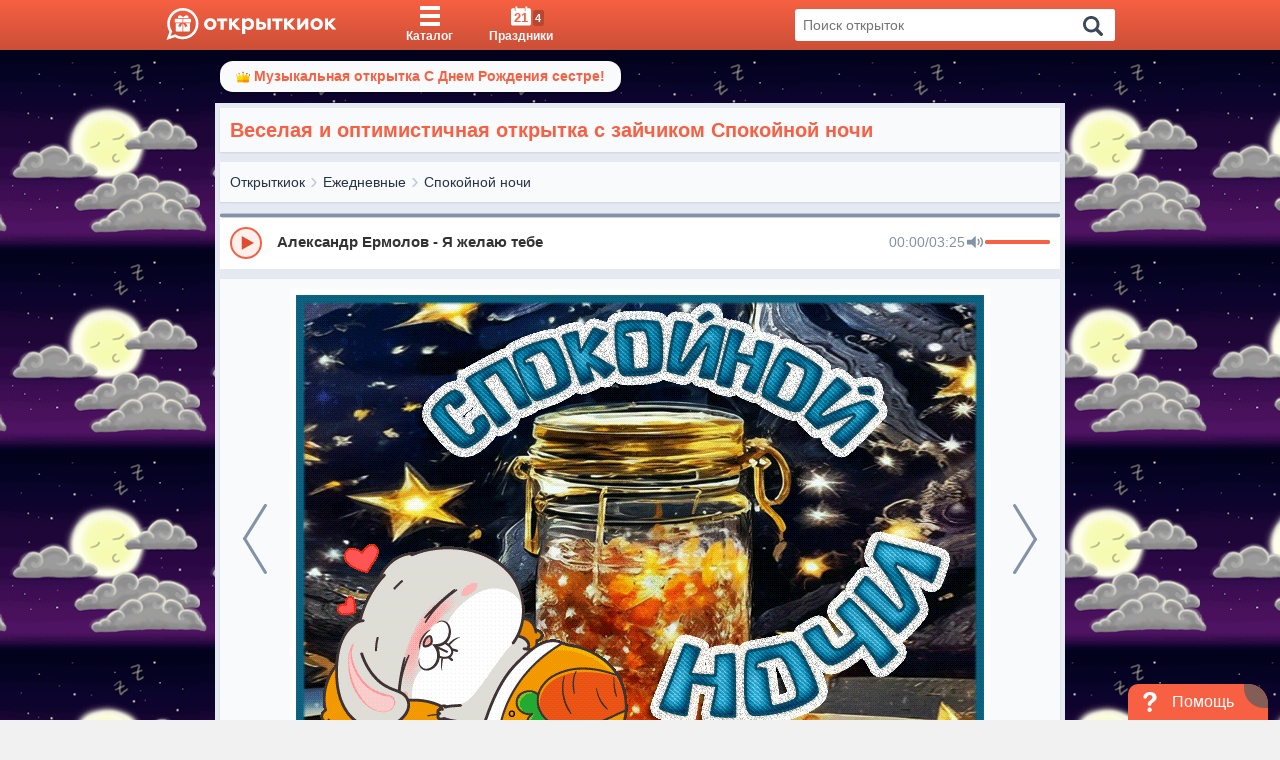

--- FILE ---
content_type: text/html; charset=UTF-8
request_url: https://otkritkiok.ru/ejednevnie/spokoynoy-nochi/126638236753
body_size: 26368
content:
<!DOCTYPE html>
<html lang="ru" prefix="og: http://ogp.me/ns#">
<head>
    <title>Веселая и оптимистичная открытка с зайчиком Спокойной ночи - Скачать бесплатно</title>
    <meta charset="utf-8">
<meta name="viewport" content="width=device-width, initial-scale=1, maximum-scale=2">
<meta name="csrf-token" content="j8s579TeWROjHPy2oorvDNH2BozrD0Xm4FYlaTUL"/>

    <link rel="canonical"
          href=https://otkritkiok.ru/ejednevnie/spokoynoy-nochi/126638236753>


    <meta name="description" content="Веселая и оптимистичная открытка с зайчиком Спокойной ночи, поделитесь с близкими и друзьями онлайн. Новый каталог красивых картинок с пожеланием спокойной ночи, скачивайте сейчас.">


<meta property="al:android:package" content="ru.otkritkiok.pozdravleniya"/>
<meta property="al:android:app_name" content="WishOK"/>

    <meta property="og:title" content="Веселая и оптимистичная открытка с зайчиком Спокойной ночи - Скачать бесплатно">

<meta property="og:site_name" content="ОткрыткиОК"/>
<meta property="og:type" content="website"/>
<meta name="og:url"
      content="otkritkiok.ru/ejednevnie/spokoynoy-nochi/126638236753">
<meta name="og:locale" content="ru_RU">
    <meta property="og:image" content="https://cdn.otkritkiok.ru/posts/big/veselaya-i-optimisticnaya-otkrytka-s-zaicikom-spokoinoi-noci-172878.jpg">
            <meta property="og:image:width" content="200"/>
        <meta property="og:image:height" content="200"/>
    
    <meta property="og:image:url" content="https://cdn.otkritkiok.ru/posts/150/veselaya-i-optimisticnaya-otkrytka-s-zaicikom-spokoinoi-noci-172878.png">

    <meta property="og:description"
          content="НАЖМИТЕ здесь, чтобы открыть"/>

<link href="https://otkritkiok.ru/manifest.json" rel="manifest">
<base href=otkritkiok.ru>
<meta name="theme-color" content="#E1583C">
<meta http-equiv="X-UA-Compatible" content="IE=edge">
<meta name="google-site-verification" content=JgXn0HtmoA8W9G__AJHufPHSuXXOiiTw75cBWbYF35Y>
<meta name="apple-itunes-app" content="app-id=1447147551">
<meta name="yandex-verification" content=5fde910c665b5230>
<link rel="apple-touch-icon" sizes="57x57"
      href=https://cdn.otkritkiok.ru/static/favicons/apple-touch-icon-57x57.png>
<link rel="apple-touch-icon" sizes="60x60"
      href=https://cdn.otkritkiok.ru/static/favicons/apple-touch-icon-60x60.png>
<link rel="apple-touch-icon" sizes="72x72"
      href=https://cdn.otkritkiok.ru/static/favicons/apple-touch-icon-72x72.png>
<link rel="apple-touch-icon" sizes="76x76"
      href=https://cdn.otkritkiok.ru/static/favicons/apple-touch-icon-76x76.png>
<link rel="apple-touch-icon" sizes="114x114"
      href=https://cdn.otkritkiok.ru/static/favicons/apple-touch-icon-114x114.png>
<link rel="apple-touch-icon" sizes="120x120"
      href=https://cdn.otkritkiok.ru/static/favicons/apple-touch-icon-120x120.png>
<link rel="apple-touch-icon" sizes="144x144"
      href=https://cdn.otkritkiok.ru/static/favicons/apple-touch-icon-144x144.png>
<link rel="apple-touch-icon" sizes="152x152"
      href=https://cdn.otkritkiok.ru/static/favicons/apple-touch-icon-152x152.png>
<link rel="apple-touch-icon" sizes="180x180"
      href=https://cdn.otkritkiok.ru/static/favicons/apple-touch-icon-180x180.png>
<link rel="icon" type="image/png" sizes="32x32"
      href=https://cdn.otkritkiok.ru/static/favicons/favicon-32x32.png>
<link rel="icon" type="image/png" sizes="194x194"
      href=https://cdn.otkritkiok.ru/static/favicons/favicon-194x194.png>
<link rel="icon" type="image/png" sizes="192x192"
      href=https://cdn.otkritkiok.ru/static/favicons/android-chrome-192x192.png>
<link rel="icon" type="image/png" sizes="16x16"
      href=https://cdn.otkritkiok.ru/static/favicons/favicon-16x16.png>
<link rel="manifest" href=https://cdn.otkritkiok.ru/static/favicons/manifest.json>
<link rel="mask-icon"
      href=https://cdn.otkritkiok.ru/static/favicons/safari-pinned-tab.svg color="#f86b4b">
<link rel="shortcut icon" href=https://cdn.otkritkiok.ru/static/favicons/favicon.ico>
    <script async
            src="https://cdnjs.cloudflare.com/ajax/libs/svg4everybody/2.1.9/svg4everybody.min.js"></script>
    <link rel="preload" as="style" href="https://otkritkiok.ru/build/assets/index-93a3c837.css" /><link rel="preload" as="style" href="https://otkritkiok.ru/build/assets/index-8dffcd13.css" /><link rel="preload" as="style" href="https://otkritkiok.ru/build/assets/postcard-6c3f3a99.css" /><link rel="modulepreload" href="https://otkritkiok.ru/build/assets/postcard-caa7e198.js" /><link rel="modulepreload" href="https://otkritkiok.ru/build/assets/BreadCrumbs-f92977ea.js" /><link rel="modulepreload" href="https://otkritkiok.ru/build/assets/client-b56596b6.js" /><link rel="modulepreload" href="https://otkritkiok.ru/build/assets/paths-220cea0d.js" /><link rel="modulepreload" href="https://otkritkiok.ru/build/assets/lib-e4461ba3.js" /><link rel="modulepreload" href="https://otkritkiok.ru/build/assets/moment-a9aaa855.js" /><link rel="modulepreload" href="https://otkritkiok.ru/build/assets/axios-b5ee139b.js" /><link rel="modulepreload" href="https://otkritkiok.ru/build/assets/index-57904ae3.js" /><link rel="modulepreload" href="https://otkritkiok.ru/build/assets/index-dbefc9c3.js" /><link rel="modulepreload" href="https://otkritkiok.ru/build/assets/index-3c52c0e9.js" /><link rel="modulepreload" href="https://otkritkiok.ru/build/assets/postcardsGrid-ac036845.js" /><link rel="modulepreload" href="https://otkritkiok.ru/build/assets/_commonjsHelpers-de833af9.js" /><link rel="stylesheet" href="https://otkritkiok.ru/build/assets/index-93a3c837.css" /><link rel="stylesheet" href="https://otkritkiok.ru/build/assets/index-8dffcd13.css" /><link rel="stylesheet" href="https://otkritkiok.ru/build/assets/postcard-6c3f3a99.css" /><script type="module" src="https://otkritkiok.ru/build/assets/postcard-caa7e198.js"></script>    <script type="text/javascript">
      (function (m, e, t, r, i, k, a) {
        m[i] = m[i] || function () {
          (m[i].a = m[i].a || []).push(arguments)
        };
        m[i].l = 1 * new Date();
        k = e.createElement(t), a = e.getElementsByTagName(t)[0], k.async = 1, k.src = r, a.parentNode.insertBefore(
          k, a)
      })(window, document, "script", "https://mc.yandex.ru/metrika/tag.js", "ym");

      ym("27141935", "init", {
        clickmap: true,
        trackLinks: true,
        accurateTrackBounce: true,
        webvisor: true
      });

      window.sendReachGoal = function(goalName) {
        if (typeof ym !== "undefined") {
          
        } else {
          console.warn("Yandex.Metrica not loaded yet!");
        }
      };

      window.ymParams= function(paramsObj) {
        
      }

    </script>
    <noscript>
        <div><img src="https://mc.yandex.ru/watch/27141935" style="position:absolute; left:-9999px;"
                  alt="no_script"/></div>
    </noscript>

    <script src="https://www.gstatic.com/firebasejs/10.5.2/firebase-app-compat.js"></script>
<script src="https://www.gstatic.com/firebasejs/10.5.2/firebase-messaging-compat.js"></script>

<script>
  firebase.initializeApp({
    apiKey: "AIzaSyBA1RXw1TOKQf58wm0QUJ4PvcULJuDSGiE",
    authDomain: "otkritkiok-web.firebaseapp.com",
    projectId: "otkritkiok-web",
    storageBucket: "otkritkiok-web.appspot.com",
    messagingSenderId: "4435236861",
    appId: "1:4435236861:web:191f537e3ca8186eb2ab94",
    measurementId: "G-W40JNZ2X4D"
  });

  const messaging = firebase.messaging();

  function initFirebaseMessagingRegistration() {
    return messaging.getToken().then(function (token) {
    }).catch(function (err) {
    });
  }

  initFirebaseMessagingRegistration();

  messaging.onMessage(function (payload) {
    let customLink = !!payload.data && payload.data.link ? payload.data.link : null;

    let notification = new Notification(payload.notification.title, {
      body: payload.notification.body,
      badge: "https://cdn.otkritkiok.ru . '/static/bell.png'",
      icon: payload.notification.image
    });

    if (!!customLink) {
      notification.onclick = function () {
        const newWindow = window.open(customLink);

        newWindow.focus();
      };
    }
  });
</script>
    <link rel="preload" as="style" href="https://otkritkiok.ru/build/assets/first-904d4ad9.css" /><link rel="stylesheet" href="https://otkritkiok.ru/build/assets/first-904d4ad9.css" />
    <script type="application/ld+json">
        {
          "@context": "https://schema.org",
          "@graph": [
            {
              "@type": "WebPage",
              "@id": "https://otkritkiok.ru/ejednevnie/spokoynoy-nochi/126638236753#webpage",
              "url": "https://otkritkiok.ru/ejednevnie/spokoynoy-nochi/126638236753",
              "name": "Веселая и оптимистичная открытка с зайчиком Спокойной ночи",
              "description": "Веселая и оптимистичная открытка с зайчиком Спокойной ночи",
              "inLanguage": "ru",
              "isPartOf": {
                "@type": "WebSite",
                "@id": "https://otkritkiok.ru/#website"
              },
                    "primaryImageOfPage": {
              "@id": "https://cdn.otkritkiok.ru/posts/big/veselaya-i-optimisticnaya-otkrytka-s-zaicikom-spokoinoi-noci-172878.jpg"
              },
                "potentialAction": {
          "@type": "ReadAction",
          "target": "https://otkritkiok.ru/ejednevnie/spokoynoy-nochi/126638236753"
              }
            },
            {
              "@type": "ImageObject",
              "@id": "https://otkritkiok.ru/posts/big/veselaya-i-optimisticnaya-otkrytka-s-zaicikom-spokoinoi-noci-172878.gif",
              "url": "https://otkritkiok.ru/posts/big/veselaya-i-optimisticnaya-otkrytka-s-zaicikom-spokoinoi-noci-172878.gif",
              "contentUrl": "https://otkritkiok.ru/posts/big/veselaya-i-optimisticnaya-otkrytka-s-zaicikom-spokoinoi-noci-172878.gif",
              "name": "Веселая и оптимистичная открытка с зайчиком Спокойной ночи",
              "caption": "Postcard веселая и оптимистичная открытка с зайчиком спокойной ночи",
              "description": "Веселая и оптимистичная открытка с зайчиком Спокойной ночи - Postcard веселая и оптимистичная открытка с зайчиком спокойной ночи",
              "inLanguage": "ru"
            },
            {
              "@type": "BreadcrumbList",
              "itemListElement": [
                {
                  "@type": "ListItem",
                  "position": 1,
                  "name": "Главная",
                  "item": "https://otkritkiok.ru"
                },
                                    {
                  "@type": "ListItem",
                  "position": 2,
                      "name": "Ежедневные",
                      "item":  "https://otkritkiok.ru/ejednevnie#breadcrumb"
                    }                    ,
                                            {
                  "@type": "ListItem",
                  "position": 3,
                      "name": "Спокойной ночи",
                      "item":  "https://otkritkiok.ru/ejednevnie/spokoynoy-nochi#breadcrumb"
                    }                            ]
      },
      {
        "@type": "WebSite",
        "@id": "https://otkritkiok.ru#website",
        "url": "https://otkritkiok.ru",
        "name": "Красивые открытки — OtkritkiOK",
        "inLanguage": "ru",
        "potentialAction": {
          "@type": "SearchAction",
          "target": "https://otkritkiok.ru/search?q={search_term_string}",
          "query-input": "required name=search_term_string"
        }
      }
    ]
  }
    </script>


</head>
<body>
<div id="metaDataApp"></div>
<div id="downloadMobileApp"></div>


<div class="layoutPage">
    <div class="layoutPage_top">
        <header class="header header_position">
    <div class="container header__inner">
        <a class="header__logo" href="/" data-home="logo-to-index-pc">
            <svg viewBox="0 0 457.1 86" class="logo">
                <path id="message_:_shape"
                      d="M44,0C20.8,0,2,18.8,2,42c0,7.9,2.2,15.4,6,21.7L0,86l22.9-7.7C29.1,81.9,36.3, 84,44,84 c23.2,0,42-18.8,42-42S67.2,0,44,0z M44,77c-7.5,0-14.4-2.3-20-6.3l-3,1l-5,1.7L11, 75l1.8-4.9l1.6-4.3l1.2-3.4 C11.4,56.6,9,49.6,9,42C9,22.7,24.7,7,44,7s35,15.7,35,35S63.3,77,44,77z"></path>
                <path
                        d="M24,29h19v10H24c-1.1,0-2-0.9-2-2v-6C22,29.9,22.9,29,24,29z M43,41v22H27c-1.1, 0-2-0.9-2-2V41h11.1l-5.2,9l4.1-1.1 l1.1,4.1L43,41z M31.6,27c0,0-2.4-4.5,2.8-6.9c4.4-2,10.7,4.7,10.7, 4.7s6.3-6.6,10.7-4.7c5.2,2.3,2.8,6.9,2.8,6.9 S31.6,27,31.6,27z M51.9,41H63v20c0,1.1-0.9, 2-2,2H45V41l6.9,12l1.1-4.1l4.1,1.1C57.1,50,51.9,41,51.9,41z M66,31v6 c0,1.1-0.9,2-2, 2H45V29h19C65.1,29,66,29.9,66,31z"></path>
                <path
                        d="M105.8,32c3.1-3.1,7.1-4.6,11.9-4.6s8.8,1.5,11.9,4.6c3.1,3.1,4.7,6.8,4.7,11.2c0,4.5-1.6,8.2-4.7,11.3 c-3.1,3-7.1,4.5-11.9,4.5s-8.8-1.5-11.9-4.5c-3.1-3.1-4.7-6.8-4.7-11.3C101.2,38.7,102.7,35,105.8,32z M117.8,51.6 c2.4,0,4.4-0.8,5.9-2.4c1.6-1.6,2.3-3.6,2.3-6s-0.8-4.4-2.3-5.9c-1.6-1.6-3.5-2.4-5.9-2.4s-4.4,0.8-5.9,2.4 c-1.6,1.6-2.3,3.5-2.3,5.9s0.8,4.4,2.3,6S115.4,51.6,117.8, 51.6z M145.4,58.2V35.3H136v-7.1h27.3v7.1h-9.5v22.9H145.4L145.4,58.2	z M167.8,58.2v-30h8.5v10.9l10.3-10.9H197l-13, 13.5l15,16.5h-11l-11.8-12.9v12.9H167.8z M231.5,32c2.7,3,4,6.7,4,11.2 c0,4.4-1.3,8.2-4,11.2c-2.6,3-6,4.5-10.1, 4.5c-4.3,0-7.5-1.5-9.8-4.4v15.7h-8.5v-42h8.5v3.7c2.2-2.9,5.5-4.4,9.8-4.4 C225.5,27.5,228.8,29,231.5,32z M211.6, 39.3v7.8c1.4,2.6,4.1,4.4,7.4,4.4c2.3,0,4.3-0.8,5.8-2.4c1.5-1.6,2.3-3.6,2.3-5.9 c0-2.4-0.8-4.4-2.3-6s-3.5-2.4-5.8-2.4C215.7,34.8,212.9,36.8,211.6,39.3z M241.1,58.2v-30h8.5V37h6.1c7.5,0, 12.4,4.1,12.4,10.6 c0,3.1-1,5.6-3.1,7.6s-5,3-8.8,3H241.1z M249.6,51.6h4.8c3.3,0,5.2-1.5, 5.2-4.1s-1.9-4.2-5.2-4.2h-4.8V51.6z M271.7,58.2v-30h8.3	v29.9L271.7,58.2L271.7,58.2z M293.8, 58.2V35.3h-9.4v-7.1h27.3v7.1h-9.5v22.9H293.8z M316.1,58.2v-30h8.5v10.9l10.3-10.9h10.4 l-13,13.5l15.1, 16.4h-10.9l-11.8-12.9v12.9L316.1,58.2L316.1,58.2z M351.5,58.2v-30h8.3v17.6l13.6-17.6h7.9v29.9H373V40.5 l-13.6,17.6L351.5,58.2L351.5,58.2z M391.7,32c3.1-3.1,7.1-4.6,11.9-4.6c4.9,0,8.8,1.5,11.9,4.6s4.7,6.8,4.7,11.2 c0,4.5-1.6,8.2-4.7,11.3c-3.1,3-7.1,4.5-11.9,4.5c-4.9,0-8.8-1.5-11.9-4.5c-3.1-3.1-4.7-6.8-4.7-11.3S388.6,35, 391.7,32z M403.6,51.6c2.4,0,4.4-0.8,5.9-2.4c1.6-1.6,2.3-3.6, 2.3-6s-0.8-4.4-2.3-5.9c-1.6-1.6-3.5-2.4-5.9-2.4s-4.4,0.8-5.9,2.4 c-1.6,1.6-2.3,3.5-2.3,5.9s0.8,4.4,2.3, 6S401.2,51.6,403.6,51.6z M425.9,58.2v-30h8.5v10.9l10.3-10.9H455l-13,13.5l15.1,16.4 h-10.9l-11.8-12.9v12.9L425.9,58.2L425.9,58.2z"></path>
            </svg>
            <svg viewBox="0 0 86 86" class="logo-mob">
                <path
                        d="M44 0C20.8 0 2 18.8 2 42c0 7.9 2.2 15.4 6 21.7L0 86l22.9-7.7C29.1 81.9 36.3 84 44 84c23.2 0 42-18.8 42-42S67.2 0 44 0zm0 77c-7.5 0-14.4-2.3-20-6.3l-3 1-5 1.7-5 1.6 1.8-4.9 1.6-4.3 1.2-3.4C11.4 56.6 9 49.6 9 42 9 22.7 24.7 7 44 7s35 15.7 35 35-15.7 35-35 35z"></path>
                <path
                        d="M24 29h19v10H24c-1.1 0-2-.9-2-2v-6c0-1.1.9-2 2-2zm19 12v22H27c-1.1 0-2-.9-2-2V41h11.1l-5.2 9 4.1-1.1 1.1 4.1L43 41zM31.6 27s-2.4-4.5 2.8-6.9c4.4-2 10.7 4.7 10.7 4.7s6.3-6.6 10.7-4.7c5.2 2.3 2.8 6.9 2.8 6.9h-27zm20.3 14H63v20c0 1.1-.9 2-2 2H45V41l6.9 12 1.1-4.1 4.1 1.1-5.2-9zM66 31v6c0 1.1-.9 2-2 2H45V29h19c1.1 0 2 .9 2 2z"></path>
            </svg>
            <span>Главная</span></a>
        <nav class="navigation navigation_position" role="navigation">
            <ul class="navigation__list">
                <li class="navigation__item">
                    <a class="navigation__link "
                       data-card="cards-pc"
                       href="/cards">
                        <div class="navigation__content">
                            <div class="navigation__iconBlock">
                                <svg viewBox="0 0 40 40" class="navigation__icon">
                                    <path d="M0 0h40v8H0V0zm0 16h40v8H0v-8zm0 16h40v8H0v-8z"></path>
                                </svg>
                            </div>
                            <span class="navigation__label">Каталог</span></div>
                    </a><span class="navigation__mobileClick"></span></li>
                <li class="navigation__item">
                    <a class="navigation__link  "
                       data-holidays="holidays-header-pc"
                       href="/prazdniki">
                        <div class="navigation__content">
                            <div class="navigation__iconBlock">
                                <svg xmlns="http://www.w3.org/2000/svg" viewBox="0 0 22 21"
                                     class="navigation__icon">
                                    <path
                                            d="M22 4v15c0 1.1-.9 2-2 2H2c-1.1 0-2-.9-2-2V4c0-1.1.9-2 2-2h2v3h1V0h2v2h8v3h1V0h2v2h2c1.1 0 2 .9 2 2z"></path>
                                </svg>
                                <div class="navigation__today">21
                                </div>
                                                                    <div class="navigation__todayHoliday hidden">4</div>
                                                            </div>
                            <span class="navigation__label">Праздники</span></div>
                    </a>
                </li>
                <li id="search" class="search"></li>
            </ul>
        </nav>
    </div>
</header>

<script>
  document.querySelectorAll('[data-home]').forEach(btn => {
    btn.addEventListener('click', function () {
      sendReachGoal(this.dataset.home);
    });
  });

  document.querySelectorAll('[data-card]').forEach(btn => {
    btn.addEventListener('click', function () {
      sendReachGoal(this.dataset.card);
    });
  });

  document.querySelectorAll('[data-holidays]').forEach(btn => {
    btn.addEventListener('click', function () {
      sendReachGoal(this.dataset.holidays);
    });
  });
</script>

        <div class="loader">
    <div class="triple-spinner"></div>
</div>
        <div class="postcard-wrapper" role="main"
             style="background: url(https://cdn.otkritkiok.ru/backgrounds/orig-5511708.gif);">

            <div class="onlyMobileVisible">
                <div class="mobileWrapper">
    <div class="mobileWrapper__content">
        <div class="mobileWrapper__menu">
            <div data-name="left_title" class="title-page title-page_dimensions">
                <div><h3 class="title-page__text">Открытки по темам</h3></div>
            </div>

            <aside class="aside aside__items">
                <div class="aside__item aside__item_holiday">
                    <div class="aside__category aside__category_style">
                        <div class="aside__icon aside__icon_size">
                            <div class="aside__svg aside__svg_animation"><span
                                        class="aside__svg-calendar">
                                    21
                                </span>
                            </div>
                        </div>
                        <div class="aside__text aside__text_padding">Праздники</div>
                        <div class="aside__arrow aside__arrow_align">
                            <svg viewBox="0 0 512 512">
                                <path
                                        d="M184.7,413.1l2.1-1.8l156.5-136c5.3-4.6,8.6-11.5, 8.6-19.2c0-7.7-3.4-14.6-8.6-19.2L187.1,101l-2.6-2.3  C182,97,179,96,175.8,96c-8.7,0-15.8, 7.4-15.8,16.6h0v286.8h0c0,9.2,7.1,16.6,15.8,16.6C179.1,416,182.2,414.9,184.7,413.1z"></path>
                            </svg>
                        </div>
                    </div>
                                            <ul class="aside__submenu aside__submenu_theme-snow-dark aside__submenu_holiday"
                            style="max-height: 129px;">
                                                                                                                                                                                                            <li class="aside__submenu-holiday-item aside__submenu-holiday-item_today">
                                            <span class="aside__submenu-holiday-label">21.01</span>
                                                                                                                                                <a class="link aside__submenu-holiday-link
                                                    "
                                                       href=https://otkritkiok.ru/prazdniki/den-obyatiy>
                                                        День объятий
                                                    </a>
                                                                                                                                                        <a class="link aside__submenu-holiday-link
                                                    "
                                                       href=https://otkritkiok.ru/prazdniki/prosinets>
                                                        Просинец
                                                    </a>
                                                                                                                                                        <a class="link aside__submenu-holiday-link
                                                    "
                                                       href=https://otkritkiok.ru/prazdniki/vsemirnyy-den-religii>
                                                        Всемирный день религии
                                                    </a>
                                                                                                                                                        <a class="link aside__submenu-holiday-link
                                                    "
                                                       href=https://otkritkiok.ru/prazdniki/den-inzhenernyh-voysk>
                                                        День инженерных войск
                                                    </a>
                                                                                                                                                                                        </li>
                                                                                                                    <li class="aside__submenu-holiday-item">
                                            <span class="aside__submenu-holiday-label">22.01</span>
                                                                                                                                                <a class="link aside__submenu-holiday-link
                                                    "
                                                       href=https://otkritkiok.ru/prazdniki/den-dedushki>
                                                        День дедушки
                                                    </a>
                                                                                                                                                                                        </li>
                                                                                                                    <li class="aside__submenu-holiday-item">
                                            <span class="aside__submenu-holiday-label">23.01</span>
                                                                                                                                                <a class="link aside__submenu-holiday-link
                                                    "
                                                       href=https://otkritkiok.ru/dni-nedeli/pyatnitsa>
                                                        Пятница
                                                    </a>
                                                                                                                                                                                        </li>
                                                                                                                    <li class="aside__submenu-holiday-item">
                                            <span class="aside__submenu-holiday-label">24.01</span>
                                                                                                                                                <a class="link aside__submenu-holiday-link
                                                    "
                                                       href=https://otkritkiok.ru/horoshih-vihodnih>
                                                        Выходные
                                                    </a>
                                                                                                                                                                                        </li>
                                                                                                                    <li class="aside__submenu-holiday-item">
                                            <span class="aside__submenu-holiday-label">25.01</span>
                                                                                                                                                <a class="link aside__submenu-holiday-link
                                                    "
                                                       href=https://otkritkiok.ru/prazdniki/tatyanin-den>
                                                        Татьянин день
                                                    </a>
                                                                                                                                                        <a class="link aside__submenu-holiday-link
                                                    "
                                                       href=https://otkritkiok.ru/prazdniki/den-student>
                                                        День студента
                                                    </a>
                                                                                                                                                        <a class="link aside__submenu-holiday-link
                                                    "
                                                       href=https://otkritkiok.ru/prazdniki/shturman-vmf>
                                                        День штурмана ВМФ РФ
                                                    </a>
                                                                                                                                                        <a class="link aside__submenu-holiday-link
                                                    "
                                                       href=https://otkritkiok.ru/horoshih-vihodnih>
                                                        Выходные
                                                    </a>
                                                                                                                                                                                        </li>
                                                                                                                    <li class="aside__submenu-holiday-item">
                                            <span class="aside__submenu-holiday-label">26.01</span>
                                                                                                                                                <a class="link aside__submenu-holiday-link
                                                    "
                                                       href=https://otkritkiok.ru/prazdniki/den-tamojenika>
                                                        Международный день таможенника
                                                    </a>
                                                                                                                                                                                        </li>
                                                                                                                    <li class="aside__submenu-holiday-item">
                                            <span class="aside__submenu-holiday-label">27.01</span>
                                                                                                                                                <a class="link aside__submenu-holiday-link
                                                    "
                                                       href=https://otkritkiok.ru/prazdniki/osvobojdenie-leningrada>
                                                        День полного освобождения Ленинграда
                                                    </a>
                                                                                                                                                                                        </li>
                                                                                                                            <li class="aside__submenu-holiday-item aside__submenu-holiday-item_calendar">
                                <a class="link aside__submenu-holiday-link "
                                   href="/prazdniki">
                                    <svg viewBox="0 0 493.356 493.356" class="aside__arrow-holiday">
                                        <path
                                                d="M490.498,239.278l-109.632-99.929c-3.046-2.474-6.376-2.95-9.993-1.427c-3.613,1.525-5.427, .283-5.427,	8.282v63.954H9.136 c-2.666,0-4.856,0.855-6.567,2.568C0.859,214.438,0,216.628,0, 219.292v54.816c0,2.663,0.855,4.853, 2.568,6.563 c1.715,1.712,3.905,2.567,6.567,2.567h356.313v63.953c0, 3.812,1.817,6.57,5.428,8.278c3.62,1.529,6.95,0.951,9.996-1.708 l109.632-101.077c1.903-1.902,2.852-4.182, 2.852-6.849C493.356,243.367,492.401,241.181,490.498,239.278z"></path>
                                    </svg>
                                    Календарь праздников</a></li>
                        </ul>
                                    </div>
            </aside>

                            <aside class="aside aside__items aside__items_position">
                                            <div class="aside__item  ">
                                                            <div class="aside__category aside__category_style">
                                    <div class="aside__icon aside__icon_size"
                                         style="background-color:
                                             #FC3F1D">
                                        <svg class="aside__svg" fill="#fff">
                                            <use xlink:href="/img/sprite.svg#gift"></use>
                                        </svg>
                                    </div>
                                    <div class="aside__text aside__text_padding">
                                        День Рождения Женщине
                                    </div>
                                    <div class="aside__arrow aside__arrow_align">
                                        <svg viewBox="0 0 512 512">
                                            <path
                                                    d="M184.7,413.1l2.1-1.8l156.5-136c5.3-4.6,8.6-11.5, 8.6-19.2c0-7.7-3.4-14.6-8.6-19.2L187.1,101l-2.6-2.3  C182,97,179,96,175.8,96c-8.7,0-15.8, 7.4-15.8,16.6h0v286.8h0c0,9.2,7.1,16.6,15.8,16.6C179.1,416,182.2,414.9,184.7,413.1z"></path>
                                        </svg>
                                    </div>
                                </div>
                                <div class="aside__submenu aside__submenu_padding aside__submenu_theme-snow-dark"
                                     style="max-height:0">
                                                                            <a class="aside__submenu-item aside__submenu-item_padding  "
                                           data-name="item-submenu"
                                           href="https://otkritkiok.ru/den-rozhdeniya/zhenshchine">
                                            Женщине
                                        </a>
                                                                            <a class="aside__submenu-item aside__submenu-item_padding  "
                                           data-name="item-submenu"
                                           href="https://otkritkiok.ru/den-rozhdeniya/podruge">
                                            Подруге
                                        </a>
                                                                            <a class="aside__submenu-item aside__submenu-item_padding  "
                                           data-name="item-submenu"
                                           href="https://otkritkiok.ru/den-rozhdeniya/devushke">
                                            Девушке
                                        </a>
                                                                            <a class="aside__submenu-item aside__submenu-item_padding  "
                                           data-name="item-submenu"
                                           href="https://otkritkiok.ru/den-rozhdeniya/sestre">
                                            Сестре
                                        </a>
                                                                            <a class="aside__submenu-item aside__submenu-item_padding  "
                                           data-name="item-submenu"
                                           href="https://otkritkiok.ru/den-rozhdeniya/docheri">
                                            Дочери
                                        </a>
                                                                            <a class="aside__submenu-item aside__submenu-item_padding  "
                                           data-name="item-submenu"
                                           href="https://otkritkiok.ru/den-rozhdeniya/plemyannitse">
                                            Племяннице
                                        </a>
                                                                            <a class="aside__submenu-item aside__submenu-item_padding  "
                                           data-name="item-submenu"
                                           href="https://otkritkiok.ru/den-rozhdeniya/devochke">
                                            Девочке
                                        </a>
                                                                            <a class="aside__submenu-item aside__submenu-item_padding  "
                                           data-name="item-submenu"
                                           href="https://otkritkiok.ru/den-rozhdeniya/vnuchke">
                                            Внучке
                                        </a>
                                                                            <a class="aside__submenu-item aside__submenu-item_padding  "
                                           data-name="item-submenu"
                                           href="https://otkritkiok.ru/den-rozhdeniya/mame">
                                            Маме
                                        </a>
                                                                            <a class="aside__submenu-item aside__submenu-item_padding  "
                                           data-name="item-submenu"
                                           href="https://otkritkiok.ru/den-rozhdeniya/tete">
                                            Тете
                                        </a>
                                                                            <a class="aside__submenu-item aside__submenu-item_padding  "
                                           data-name="item-submenu"
                                           href="https://otkritkiok.ru/den-rozhdeniya/kume">
                                            Куме
                                        </a>
                                                                            <a class="aside__submenu-item aside__submenu-item_padding  "
                                           data-name="item-submenu"
                                           href="https://otkritkiok.ru/den-rozhdeniya/zhene">
                                            Жене
                                        </a>
                                                                            <a class="aside__submenu-item aside__submenu-item_padding  "
                                           data-name="item-submenu"
                                           href="https://otkritkiok.ru/den-rozhdeniya/babushke">
                                            Бабушке
                                        </a>
                                                                            <a class="aside__submenu-item aside__submenu-item_padding  "
                                           data-name="item-submenu"
                                           href="https://otkritkiok.ru/den-rozhdeniya/krestnoy">
                                            Крестной
                                        </a>
                                                                    </div>
                                                    </div>
                                            <div class="aside__item  ">
                                                            <div class="aside__category aside__category_style">
                                    <div class="aside__icon aside__icon_size"
                                         style="background-color:
                                             #6221E6">
                                        <svg class="aside__svg" fill="#fff">
                                            <use xlink:href="/img/sprite.svg#tie"></use>
                                        </svg>
                                    </div>
                                    <div class="aside__text aside__text_padding">
                                        День Рождения Мужчине
                                    </div>
                                    <div class="aside__arrow aside__arrow_align">
                                        <svg viewBox="0 0 512 512">
                                            <path
                                                    d="M184.7,413.1l2.1-1.8l156.5-136c5.3-4.6,8.6-11.5, 8.6-19.2c0-7.7-3.4-14.6-8.6-19.2L187.1,101l-2.6-2.3  C182,97,179,96,175.8,96c-8.7,0-15.8, 7.4-15.8,16.6h0v286.8h0c0,9.2,7.1,16.6,15.8,16.6C179.1,416,182.2,414.9,184.7,413.1z"></path>
                                        </svg>
                                    </div>
                                </div>
                                <div class="aside__submenu aside__submenu_padding aside__submenu_theme-snow-dark"
                                     style="max-height:0">
                                                                            <a class="aside__submenu-item aside__submenu-item_padding  "
                                           data-name="item-submenu"
                                           href="https://otkritkiok.ru/den-rozhdeniya/muzhchine">
                                            Мужчине
                                        </a>
                                                                            <a class="aside__submenu-item aside__submenu-item_padding  "
                                           data-name="item-submenu"
                                           href="https://otkritkiok.ru/den-rozhdeniya/drugu">
                                            Другу
                                        </a>
                                                                            <a class="aside__submenu-item aside__submenu-item_padding  "
                                           data-name="item-submenu"
                                           href="https://otkritkiok.ru/den-rozhdeniya/bratu">
                                            Брату
                                        </a>
                                                                            <a class="aside__submenu-item aside__submenu-item_padding  "
                                           data-name="item-submenu"
                                           href="https://otkritkiok.ru/den-rozhdeniya/synu">
                                            Сыну
                                        </a>
                                                                            <a class="aside__submenu-item aside__submenu-item_padding  "
                                           data-name="item-submenu"
                                           href="https://otkritkiok.ru/den-rozhdeniya/plemyanniku">
                                            Племяннику
                                        </a>
                                                                            <a class="aside__submenu-item aside__submenu-item_padding  "
                                           data-name="item-submenu"
                                           href="https://otkritkiok.ru/den-rozhdeniya/parniu">
                                            Парню
                                        </a>
                                                                            <a class="aside__submenu-item aside__submenu-item_padding  "
                                           data-name="item-submenu"
                                           href="https://otkritkiok.ru/den-rozhdeniya/malchiku">
                                            Мальчику
                                        </a>
                                                                            <a class="aside__submenu-item aside__submenu-item_padding  "
                                           data-name="item-submenu"
                                           href="https://otkritkiok.ru/den-rozhdeniya/synu">
                                            Сыну
                                        </a>
                                                                            <a class="aside__submenu-item aside__submenu-item_padding  "
                                           data-name="item-submenu"
                                           href="https://otkritkiok.ru/den-rozhdeniya/vnuku">
                                            Внуку
                                        </a>
                                                                            <a class="aside__submenu-item aside__submenu-item_padding  "
                                           data-name="item-submenu"
                                           href="https://otkritkiok.ru/den-rozhdeniya/pape">
                                            Папе
                                        </a>
                                                                            <a class="aside__submenu-item aside__submenu-item_padding  "
                                           data-name="item-submenu"
                                           href="https://otkritkiok.ru/den-rozhdeniya/muzhu">
                                            Мужу
                                        </a>
                                                                            <a class="aside__submenu-item aside__submenu-item_padding  "
                                           data-name="item-submenu"
                                           href="https://otkritkiok.ru/den-rozhdeniya/kumu">
                                            Куму
                                        </a>
                                                                            <a class="aside__submenu-item aside__submenu-item_padding  "
                                           data-name="item-submenu"
                                           href="https://otkritkiok.ru/den-rozhdeniya/dyade">
                                            Дяде
                                        </a>
                                                                            <a class="aside__submenu-item aside__submenu-item_padding  "
                                           data-name="item-submenu"
                                           href="https://otkritkiok.ru/den-rozhdeniya/dedushke">
                                            Дедушке
                                        </a>
                                                                            <a class="aside__submenu-item aside__submenu-item_padding  "
                                           data-name="item-submenu"
                                           href="https://otkritkiok.ru/den-rozhdeniya/krestnym">
                                            Крестному
                                        </a>
                                                                    </div>
                                                    </div>
                                            <div class="aside__item  ">
                                                            <div class="aside__category aside__category_style">
                                    <div class="aside__icon aside__icon_size"
                                         style="background-color:
                                             #2E68FB">
                                        <svg class="aside__svg" fill="#fff">
                                            <use xlink:href="/img/sprite.svg#cup"></use>
                                        </svg>
                                    </div>
                                    <div class="aside__text aside__text_padding">
                                        Ежедневные
                                    </div>
                                    <div class="aside__arrow aside__arrow_align">
                                        <svg viewBox="0 0 512 512">
                                            <path
                                                    d="M184.7,413.1l2.1-1.8l156.5-136c5.3-4.6,8.6-11.5, 8.6-19.2c0-7.7-3.4-14.6-8.6-19.2L187.1,101l-2.6-2.3  C182,97,179,96,175.8,96c-8.7,0-15.8, 7.4-15.8,16.6h0v286.8h0c0,9.2,7.1,16.6,15.8,16.6C179.1,416,182.2,414.9,184.7,413.1z"></path>
                                        </svg>
                                    </div>
                                </div>
                                <div class="aside__submenu aside__submenu_padding aside__submenu_theme-snow-dark"
                                     style="max-height:0">
                                                                            <a class="aside__submenu-item aside__submenu-item_padding  "
                                           data-name="item-submenu"
                                           href="https://otkritkiok.ru/ejednevnie/dobroe-utro">
                                            Доброе утро
                                        </a>
                                                                            <a class="aside__submenu-item aside__submenu-item_padding  "
                                           data-name="item-submenu"
                                           href="https://otkritkiok.ru/ejednevnie/spokoynoy-nochi">
                                            Спокойной ночи
                                        </a>
                                                                            <a class="aside__submenu-item aside__submenu-item_padding  "
                                           data-name="item-submenu"
                                           href="https://otkritkiok.ru/ejednevnie/horoshego-dnya">
                                            Хорошего дня
                                        </a>
                                                                            <a class="aside__submenu-item aside__submenu-item_padding  "
                                           data-name="item-submenu"
                                           href="https://otkritkiok.ru/ejednevnie/dobrii-deni">
                                            Добрый день
                                        </a>
                                                                            <a class="aside__submenu-item aside__submenu-item_padding  "
                                           data-name="item-submenu"
                                           href="https://otkritkiok.ru/ejednevnie/horoshego-vecera">
                                            Хорошего вечера
                                        </a>
                                                                            <a class="aside__submenu-item aside__submenu-item_padding  "
                                           data-name="item-submenu"
                                           href="https://otkritkiok.ru/ejednevnie/dobrii-vecer">
                                            Добрый вечер
                                        </a>
                                                                            <a class="aside__submenu-item aside__submenu-item_padding  "
                                           data-name="item-submenu"
                                           href="https://otkritkiok.ru/ejednevnie/spasibo">
                                            Спасибо
                                        </a>
                                                                            <a class="aside__submenu-item aside__submenu-item_padding  "
                                           data-name="item-submenu"
                                           href="https://otkritkiok.ru/ejednevnie/haroshego-nastroenia">
                                            Настроения
                                        </a>
                                                                            <a class="aside__submenu-item aside__submenu-item_padding  "
                                           data-name="item-submenu"
                                           href="https://otkritkiok.ru/ejednevnie/privet">
                                            Привет
                                        </a>
                                                                            <a class="aside__submenu-item aside__submenu-item_padding  "
                                           data-name="item-submenu"
                                           href="https://otkritkiok.ru/ejednevnie/skuchayu">
                                            Скучаю
                                        </a>
                                                                            <a class="aside__submenu-item aside__submenu-item_padding  "
                                           data-name="item-submenu"
                                           href="https://otkritkiok.ru/ejednevnie/izvineniya">
                                            Прости меня
                                        </a>
                                                                            <a class="aside__submenu-item aside__submenu-item_padding  "
                                           data-name="item-submenu"
                                           href="https://otkritkiok.ru/ejednevnie/priyatnogo-appetita">
                                            Приятного аппетита
                                        </a>
                                                                    </div>
                                                    </div>
                                            <div class="aside__item  ">
                                                            <a class="aside__category aside__category_style"
                                   href="/den-rozhdeniya/imena">
                                    <div class="aside__icon aside__icon_size"
                                         style="background-color:
                                             #d26dbe">
                                        <svg class="aside__svg" fill="#fff">
                                            <use xlink:href="/img/sprite.svg#gift"></use>
                                        </svg>
                                    </div>
                                    <div class="aside__text aside__text_padding">
                                        День Рождения по именам
                                    </div>
                                </a>
                                                    </div>
                                            <div class="aside__item  ">
                                                            <a class="aside__category aside__category_style"
                                   href="/pojelanie?utm=al">
                                    <div class="aside__icon aside__icon_size"
                                         style="background-color:
                                             #FDAA29">
                                        <svg class="aside__svg" fill="#fff">
                                            <use xlink:href="/img/sprite.svg#wishes"></use>
                                        </svg>
                                    </div>
                                    <div class="aside__text aside__text_padding">
                                        Пожелание
                                    </div>
                                </a>
                                                    </div>
                                            <div class="aside__item  ">
                                                            <a class="aside__category aside__category_style"
                                   href="/podruge">
                                    <div class="aside__icon aside__icon_size"
                                         style="background-color:
                                             #E62565">
                                        <svg class="aside__svg" fill="#fff">
                                            <use xlink:href="/img/sprite.svg#girlfriend"></use>
                                        </svg>
                                    </div>
                                    <div class="aside__text aside__text_padding">
                                        Подруге
                                    </div>
                                </a>
                                                    </div>
                                            <div class="aside__item  ">
                                                            <div class="aside__category aside__category_style">
                                    <div class="aside__icon aside__icon_size"
                                         style="background-color:
                                             #f76042">
                                        <svg class="aside__svg" fill="#fff">
                                            <use xlink:href="/img/sprite.svg#calendar-daily"></use>
                                        </svg>
                                    </div>
                                    <div class="aside__text aside__text_padding">
                                        Дни Недели
                                    </div>
                                    <div class="aside__arrow aside__arrow_align">
                                        <svg viewBox="0 0 512 512">
                                            <path
                                                    d="M184.7,413.1l2.1-1.8l156.5-136c5.3-4.6,8.6-11.5, 8.6-19.2c0-7.7-3.4-14.6-8.6-19.2L187.1,101l-2.6-2.3  C182,97,179,96,175.8,96c-8.7,0-15.8, 7.4-15.8,16.6h0v286.8h0c0,9.2,7.1,16.6,15.8,16.6C179.1,416,182.2,414.9,184.7,413.1z"></path>
                                        </svg>
                                    </div>
                                </div>
                                <div class="aside__submenu aside__submenu_padding aside__submenu_theme-snow-dark"
                                     style="max-height:0">
                                                                            <a class="aside__submenu-item aside__submenu-item_padding  "
                                           data-name="item-submenu"
                                           href="https://otkritkiok.ru/dni-nedeli/ponedelnik">
                                            Понедельник
                                        </a>
                                                                            <a class="aside__submenu-item aside__submenu-item_padding  "
                                           data-name="item-submenu"
                                           href="https://otkritkiok.ru/dni-nedeli/vtornik">
                                            Вторник
                                        </a>
                                                                            <a class="aside__submenu-item aside__submenu-item_padding  "
                                           data-name="item-submenu"
                                           href="https://otkritkiok.ru/dni-nedeli/sreda">
                                            Среда
                                        </a>
                                                                            <a class="aside__submenu-item aside__submenu-item_padding  "
                                           data-name="item-submenu"
                                           href="https://otkritkiok.ru/dni-nedeli/chetverg">
                                            Четверг
                                        </a>
                                                                            <a class="aside__submenu-item aside__submenu-item_padding  "
                                           data-name="item-submenu"
                                           href="https://otkritkiok.ru/dni-nedeli/pyatnitsa">
                                            Пятница
                                        </a>
                                                                            <a class="aside__submenu-item aside__submenu-item_padding  "
                                           data-name="item-submenu"
                                           href="https://otkritkiok.ru/dni-nedeli/subbota">
                                            Суббота
                                        </a>
                                                                            <a class="aside__submenu-item aside__submenu-item_padding  "
                                           data-name="item-submenu"
                                           href="https://otkritkiok.ru/dni-nedeli/voskresenie">
                                            Воскресенье
                                        </a>
                                                                    </div>
                                                    </div>
                                            <div class="aside__item  ">
                                                            <a class="aside__category aside__category_style"
                                   href="/drugu">
                                    <div class="aside__icon aside__icon_size"
                                         style="background-color:
                                             #1EBEA5">
                                        <svg class="aside__svg" fill="#fff">
                                            <use xlink:href="/img/sprite.svg#friend"></use>
                                        </svg>
                                    </div>
                                    <div class="aside__text aside__text_padding">
                                        Другу
                                    </div>
                                </a>
                                                    </div>
                                            <div class="aside__item  ">
                                                            <div class="aside__category aside__category_style">
                                    <div class="aside__icon aside__icon_size"
                                         style="background-color:
                                             #FC3F1D">
                                        <svg class="aside__svg" fill="#fff">
                                            <use xlink:href="/img/sprite.svg#calendar-important"></use>
                                        </svg>
                                    </div>
                                    <div class="aside__text aside__text_padding">
                                        Важные события
                                    </div>
                                    <div class="aside__arrow aside__arrow_align">
                                        <svg viewBox="0 0 512 512">
                                            <path
                                                    d="M184.7,413.1l2.1-1.8l156.5-136c5.3-4.6,8.6-11.5, 8.6-19.2c0-7.7-3.4-14.6-8.6-19.2L187.1,101l-2.6-2.3  C182,97,179,96,175.8,96c-8.7,0-15.8, 7.4-15.8,16.6h0v286.8h0c0,9.2,7.1,16.6,15.8,16.6C179.1,416,182.2,414.9,184.7,413.1z"></path>
                                        </svg>
                                    </div>
                                </div>
                                <div class="aside__submenu aside__submenu_padding aside__submenu_theme-snow-dark"
                                     style="max-height:0">
                                                                            <a class="aside__submenu-item aside__submenu-item_padding  "
                                           data-name="item-submenu"
                                           href="https://otkritkiok.ru/vazhno/novorojdennim">
                                            Новорождённый
                                        </a>
                                                                            <a class="aside__submenu-item aside__submenu-item_padding  "
                                           data-name="item-submenu"
                                           href="https://otkritkiok.ru/vazhno/vypusknoy">
                                            Выпускной
                                        </a>
                                                                            <a class="aside__submenu-item aside__submenu-item_padding  "
                                           data-name="item-submenu"
                                           href="https://otkritkiok.ru/vazhno/godovshina-svadbi">
                                            Годовщина Свадьбы
                                        </a>
                                                                            <a class="aside__submenu-item aside__submenu-item_padding  "
                                           data-name="item-submenu"
                                           href="https://otkritkiok.ru/vazhno/svadba">
                                            Свадьба
                                        </a>
                                                                            <a class="aside__submenu-item aside__submenu-item_padding  "
                                           data-name="item-submenu"
                                           href="https://otkritkiok.ru/vazhno/pensiya">
                                            Пенсия
                                        </a>
                                                                            <a class="aside__submenu-item aside__submenu-item_padding  "
                                           data-name="item-submenu"
                                           href="https://otkritkiok.ru/vazhno/otpusk">
                                            Отпуск
                                        </a>
                                                                            <a class="aside__submenu-item aside__submenu-item_padding  "
                                           data-name="item-submenu"
                                           href="https://otkritkiok.ru/vazhno/povyshenie">
                                            Повышение
                                        </a>
                                                                            <a class="aside__submenu-item aside__submenu-item_padding  "
                                           data-name="item-submenu"
                                           href="https://otkritkiok.ru/vazhno/avto">
                                            Покупка машины
                                        </a>
                                                                            <a class="aside__submenu-item aside__submenu-item_padding  "
                                           data-name="item-submenu"
                                           href="https://otkritkiok.ru/vazhno/prava">
                                            Получение прав
                                        </a>
                                                                            <a class="aside__submenu-item aside__submenu-item_padding  "
                                           data-name="item-submenu"
                                           href="https://otkritkiok.ru/vazhno/den-goroda">
                                            День города
                                        </a>
                                                                            <a class="aside__submenu-item aside__submenu-item_padding  "
                                           data-name="item-submenu"
                                           href="https://otkritkiok.ru/vazhno/novosele">
                                            Новоселье
                                        </a>
                                                                    </div>
                                                    </div>
                                            <div class="aside__item  ">
                                                            <a class="aside__category aside__category_style"
                                   href="/imena">
                                    <div class="aside__icon aside__icon_size"
                                         style="background-color:
                                             #FDAA29">
                                        <svg class="aside__svg" fill="#fff">
                                            <use xlink:href="/img/sprite.svg#calendar-daily"></use>
                                        </svg>
                                    </div>
                                    <div class="aside__text aside__text_padding">
                                        День ангела
                                    </div>
                                </a>
                                                    </div>
                                            <div class="aside__item  ">
                                                            <a class="aside__category aside__category_style"
                                   href="/druziam">
                                    <div class="aside__icon aside__icon_size"
                                         style="background-color:
                                             #785549">
                                        <svg class="aside__svg" fill="#fff">
                                            <use xlink:href="/img/sprite.svg#friends-1"></use>
                                        </svg>
                                    </div>
                                    <div class="aside__text aside__text_padding">
                                        Друзьям
                                    </div>
                                </a>
                                                    </div>
                                            <div class="aside__item  ">
                                                            <a class="aside__category aside__category_style"
                                   href="/yubiley">
                                    <div class="aside__icon aside__icon_size"
                                         style="background-color:
                                             #D26DBE">
                                        <svg class="aside__svg" fill="#fff">
                                            <use xlink:href="/img/sprite.svg#gift"></use>
                                        </svg>
                                    </div>
                                    <div class="aside__text aside__text_padding">
                                        С юбилеем
                                    </div>
                                </a>
                                                    </div>
                                            <div class="aside__item  ">
                                                            <a class="aside__category aside__category_style"
                                   href="/tsveti">
                                    <div class="aside__icon aside__icon_size"
                                         style="background-color:
                                             #A926FB">
                                        <svg class="aside__svg" fill="#fff">
                                            <use xlink:href="/img/sprite.svg#flowers"></use>
                                        </svg>
                                    </div>
                                    <div class="aside__text aside__text_padding">
                                        Цветы
                                    </div>
                                </a>
                                                    </div>
                                            <div class="aside__item  ">
                                                            <a class="aside__category aside__category_style"
                                   href="/rozi">
                                    <div class="aside__icon aside__icon_size"
                                         style="background-color:
                                             #F3266B">
                                        <svg class="aside__svg" fill="#fff">
                                            <use xlink:href="/img/sprite.svg#rose"></use>
                                        </svg>
                                    </div>
                                    <div class="aside__text aside__text_padding">
                                        Розы
                                    </div>
                                </a>
                                                    </div>
                                            <div class="aside__item  ">
                                                            <a class="aside__category aside__category_style"
                                   href="/religia">
                                    <div class="aside__icon aside__icon_size"
                                         style="background-color:
                                             #1893E7">
                                        <svg class="aside__svg" fill="#fff">
                                            <use xlink:href="/img/sprite.svg#religion-1"></use>
                                        </svg>
                                    </div>
                                    <div class="aside__text aside__text_padding">
                                        Религия
                                    </div>
                                </a>
                                                    </div>
                                            <div class="aside__item  ">
                                                            <a class="aside__category aside__category_style"
                                   href="/love">
                                    <div class="aside__icon aside__icon_size"
                                         style="background-color:
                                             #F1453D">
                                        <svg class="aside__svg" fill="#fff">
                                            <use xlink:href="/img/sprite.svg#love"></use>
                                        </svg>
                                    </div>
                                    <div class="aside__text aside__text_padding">
                                        Любимым
                                    </div>
                                </a>
                                                    </div>
                                            <div class="aside__item  ">
                                                            <div class="aside__category aside__category_style">
                                    <div class="aside__icon aside__icon_size"
                                         style="background-color:
                                             #2DC55E">
                                        <svg class="aside__svg" fill="#fff">
                                            <use xlink:href="/img/sprite.svg#calendar-daily"></use>
                                        </svg>
                                    </div>
                                    <div class="aside__text aside__text_padding">
                                        Времена года
                                    </div>
                                    <div class="aside__arrow aside__arrow_align">
                                        <svg viewBox="0 0 512 512">
                                            <path
                                                    d="M184.7,413.1l2.1-1.8l156.5-136c5.3-4.6,8.6-11.5, 8.6-19.2c0-7.7-3.4-14.6-8.6-19.2L187.1,101l-2.6-2.3  C182,97,179,96,175.8,96c-8.7,0-15.8, 7.4-15.8,16.6h0v286.8h0c0,9.2,7.1,16.6,15.8,16.6C179.1,416,182.2,414.9,184.7,413.1z"></path>
                                        </svg>
                                    </div>
                                </div>
                                <div class="aside__submenu aside__submenu_padding aside__submenu_theme-snow-dark"
                                     style="max-height:0">
                                                                            <a class="aside__submenu-item aside__submenu-item_padding  "
                                           data-name="item-submenu"
                                           href="https://otkritkiok.ru/vesna">
                                            Весна
                                        </a>
                                                                            <a class="aside__submenu-item aside__submenu-item_padding  "
                                           data-name="item-submenu"
                                           href="https://otkritkiok.ru/leto">
                                            Лето
                                        </a>
                                                                            <a class="aside__submenu-item aside__submenu-item_padding  "
                                           data-name="item-submenu"
                                           href="https://otkritkiok.ru/oseni">
                                            Осень
                                        </a>
                                                                            <a class="aside__submenu-item aside__submenu-item_padding  "
                                           data-name="item-submenu"
                                           href="https://otkritkiok.ru/zima">
                                            Зима
                                        </a>
                                                                    </div>
                                                    </div>
                                            <div class="aside__item  ">
                                                            <a class="aside__category aside__category_style"
                                   href="/skorbim">
                                    <div class="aside__icon aside__icon_size"
                                         style="background-color:
                                             #FDAA29">
                                        <svg class="aside__svg" fill="#fff">
                                            <use xlink:href="/img/sprite.svg#religion-2"></use>
                                        </svg>
                                    </div>
                                    <div class="aside__text aside__text_padding">
                                        Любим, помним, скорбим
                                    </div>
                                </a>
                                                    </div>
                                    </aside>
                    </div>
        <div class="close">
            <svg viewBox="0 0 256 256" class="close__icon close__icon_margin">
                <path
                        d="M137.051,128l75.475-75.475c2.5-2.5,2.5-6.551,0-9.051s-6.551-2.5-9.051,0L128,118.949L52.525,43.475 c-2.5-2.5-6.551-2.5-9.051,0s-2.5,6.551,0,9.051L118.949,128l-75.475,75.475c-2.5,2.5-2.5,6.551,0,9.051 c1.25,1.25,2.888,1.875,4.525,1.875s3.275-0.625,4.525-1.875L128,137.051l75.475,75.475c1.25, 1.25,2.888,1.875,4.525,1.875  s3.275-0.625,4.525-1.875c2.5-2.5,2.5-6.551,0-9.051L137.051,128z"></path>
            </svg>
            <span class="close__text">ЗАКРЫТЬ</span></div>
    </div>
</div>
<div class="mobileWrapper__fill"></div>
            </div>

                        <div class="container container_small">
            <a class="notification notification_position" href="https://otkritkiok.ru/den-rozhdeniya/sestre/664684288155?utm=m2">
                                    <img src=https://cdn.otkritkiok.ru/settings/HKIaR2XZeFHWyWdp5Drb60ksEKSqx8zPokKd1aCx.png
        class="notification__icon" alt="Музыкальная открытка С Днем Рождения сестре!">
                                                    <span class="notification__text">Музыкальная открытка С Днем Рождения сестре!</span>
                            </a>
        </div>
    
    <div class="container container_wrapper container_small" data-name="postcard-content">
        <div class="hidden">
                            <img src="https://cdn.otkritkiok.ru/posts/150/veselaya-i-optimisticnaya-otkrytka-s-zaicikom-spokoinoi-noci-172878.png"
                     alt="Веселая и оптимистичная открытка с зайчиком Спокойной ночи" width="0" height="0"/>
                                        <img src="https://cdn.otkritkiok.ru/viruses/virus.png" alt="otpraviti"
                     width="0" height="0"/>
                    </div>

        <div class="title-postcard title-postcard_margin">
            <h1 class="title-postcard__name">Веселая и оптимистичная открытка с зайчиком Спокойной ночи</h1>
        </div>

        <div id="responsiveBreadcrumbs" class="breadcrumbs breadcrumbs_margin"></div>
<div class="breadcrumbs breadcrumbs_margin initial invisible">
    <ul data-name="breadcrumbsVisible" class="breadcrumbs__list ellipsis">
        <li class="breadcrumbs__item">
            <a rel="home" class="breadcrumbs__item-text" href="/">Открыткиок</a>
        </li>
                                                        <li class="breadcrumbs__item">
                        <a href="/ejednevnie"
                           class="breadcrumbs__item-text">Ежедневные</a>
                    </li>
                                                                <li class="breadcrumbs__item">
                        <a href="/ejednevnie/spokoynoy-nochi"
                           class="breadcrumbs__item-text">Спокойной ночи</a>
                    </li>
                                        </ul>
</div>

                    <div id="mediaPlayer"></div>
        









        <div class="image image_margin">

    <a href="https://otkritkiok.ru/ejednevnie/spokoynoy-nochi/367390970518" class="arrowPostcard left"
       data-goal-prev="prev-pc"
       rel="prev" aria-label="prev">
        <svg viewBox="0 0 28.1 82.1" class="arrowPostcard__icon" style="transform: rotate(180deg);">
            <path
                    d="M0.3,2.7c8.1,13.2,16.3,26.4,24.4,39.7c1.2,2,4.3,0.2,3.1-1.8C19.7,27.4,11.5,14.2,3.4,0.9C2.2-1.1-0.9,0.7,0.3,2.7 L0.3,2.7z"></path>
            <path
                    d="M24.7,40.5c-8.1,13-16.3,26-24.4,39c-1.2,2,1.9,3.8,3.1,1.8c8.1-13,16.3-26,24.4-39C29.1,40.4,26,38.6,24.7,40.5 L24.7,40.5z"></path>
        </svg>
    </a>

    <picture class="image__preloader">
                                    <img src="https://cdn.otkritkiok.ru/posts/150/veselaya-i-optimisticnaya-otkrytka-s-zaicikom-spokoinoi-noci-172878.png"
                     alt="Postcard веселая и оптимистичная открытка с зайчиком спокойной ночи" class="image__postcard">
                                        <script>
                  let
                    hiddenClass = 'hidden',
                    smallImg = document.querySelector('.image__postcard')

                  function mainImageLoaded(img) {
                    if (!!img) {
                      img.classList.remove(hiddenClass)
                      img.classList.add('image__postcard')
                    }

                    if (smallImg) {
                      smallImg.classList.remove('image__postcard')
                      smallImg.classList.add(hiddenClass)
                    }

                    if (img.parentElement) {
                      img.parentElement.classList.add('loaded')
                    }
                  }

                  function error(img){
                    if (!!img) {
                      img.classList.remove(hiddenClass)
                      img.classList.add('image__postcard')
                      img.src = '/img/no_image.png'
                    }
                  }
                </script>

                <img src="https://cdn.otkritkiok.ru/posts/big/veselaya-i-optimisticnaya-otkrytka-s-zaicikom-spokoinoi-noci-172878.gif"
                     alt="Postcard веселая и оптимистичная открытка с зайчиком спокойной ночи" class="hidden"
                     onload="mainImageLoaded(this)"
                     onerror=error(this)>
                        </picture>

    <a href="https://otkritkiok.ru/ejednevnie/spokoynoy-nochi/858605572990" class="arrowPostcard right"
       data-goal-next="next-pc"
       rel="next" aria-label="next">
        <svg viewBox="0 0 28.1 82.1" class="arrowPostcard__icon">
            <path
                    d="M0.3,2.7c8.1,13.2,16.3,26.4,24.4,39.7c1.2,2,4.3,0.2,3.1-1.8C19.7,27.4,11.5,14.2,3.4,0.9C2.2-1.1-0.9,0.7,0.3,2.7 L0.3,2.7z"></path>
            <path
                    d="M24.7,40.5c-8.1,13-16.3,26-24.4,39c-1.2,2,1.9,3.8,3.1,1.8c8.1-13,16.3-26,24.4-39C29.1,40.4,26,38.6,24.7,40.5 L24.7,40.5z"></path>
        </svg>
    </a>

    <script>
      document.querySelectorAll('[data-goal-next]').forEach(btn => {
        btn.addEventListener('click', function () {
          sendReachGoal(this.dataset.goalNext);
        });
      });
      document.querySelectorAll('[data-goal-prev]').forEach(btn => {
        btn.addEventListener('click', function () {
          sendReachGoal(this.dataset.goalPrev);
        });
      });
    </script>

</div>

        <div id="postcardButtons"></div>










        
                    <div id="shareCode"></div>
        
                    <div class="similarPostcard">
                <div class="similarPostcard__title similarPostcard__title_border">Рекомендуем</div>
                <div
                        class="grid grid_col_2 grid_col_sm_3 grid_col_md_3 grid_col_lg_4 grid_gap_medium inner-box inner-box_position"
                        data-name="postcards">
                                            <div class="grid__col">
                            <a href="https://otkritkiok.ru/ejednevnie/spokoynoy-nochi/572961328043"
   data-open="category-open-postcards-pc"
   class="link postcard-snippet__link">
    <div class="postcard-snippet__placeholder preloaded circle">
        <img src="https://cdn.otkritkiok.ru/posts/thumbs/obnimayu-i-celuyu-million-raz-sladkix-snov-179111.gif"
             class="postcard-snippet__image" alt="Обнимаю и целую миллион раз! Сладких снов"
             draggable="false"
             onload="this.parentElement.classList.remove('preloaded', 'circle')"
             onerror="this.src='/img/no_image.png'"
             >
            </div>

    <p class="caption caption_postcard-snippet postcard-snippet__caption">
                    Обнимаю и целую миллион раз! Сладких снов
            </p>
</a>

<script>
  document.querySelectorAll('[data-open]').forEach(btn => {
    if (btn.dataset.bound === '1') return; // guard against double-binding
    btn.dataset.bound = '1';

    btn.addEventListener('click', function (e) {
      e.stopPropagation();
      const goal = btn.dataset.open;
      if (goal) window.sendReachGoal?.(goal);
    });
  });
</script>
                        </div>
                                            <div class="grid__col">
                            <a href="https://otkritkiok.ru/ejednevnie/spokoynoy-nochi/975532646573"
   data-open="category-open-postcards-pc"
   class="link postcard-snippet__link">
    <div class="postcard-snippet__placeholder preloaded circle">
        <img src="https://cdn.otkritkiok.ru/posts/thumbs/caruyushhaya-otkrytka-sladkix-snov-s-krasivym-kotikom-147259.gif"
             class="postcard-snippet__image" alt="Чарующая открытка Сладких снов! С красивым котиком"
             draggable="false"
             onload="this.parentElement.classList.remove('preloaded', 'circle')"
             onerror="this.src='/img/no_image.png'"
             >
            </div>

    <p class="caption caption_postcard-snippet postcard-snippet__caption">
                    Чарующая открытка Сладких снов! С красивым котиком
            </p>
</a>

<script>
  document.querySelectorAll('[data-open]').forEach(btn => {
    if (btn.dataset.bound === '1') return; // guard against double-binding
    btn.dataset.bound = '1';

    btn.addEventListener('click', function (e) {
      e.stopPropagation();
      const goal = btn.dataset.open;
      if (goal) window.sendReachGoal?.(goal);
    });
  });
</script>
                        </div>
                                            <div class="grid__col">
                            <a href="https://otkritkiok.ru/ejednevnie/spokoynoy-nochi/531498238811"
   data-open="category-open-postcards-pc"
   class="link postcard-snippet__link">
    <div class="postcard-snippet__placeholder preloaded circle">
        <img src="https://cdn.otkritkiok.ru/posts/thumbs/spokoinoi-noci-mectatelnyx-snov-183831.gif"
             class="postcard-snippet__image" alt="Спокойной ночи! Мечтательных снов"
             draggable="false"
             onload="this.parentElement.classList.remove('preloaded', 'circle')"
             onerror="this.src='/img/no_image.png'"
             >
            </div>

    <p class="caption caption_postcard-snippet postcard-snippet__caption">
                    Спокойной ночи! Мечтательных снов
            </p>
</a>

<script>
  document.querySelectorAll('[data-open]').forEach(btn => {
    if (btn.dataset.bound === '1') return; // guard against double-binding
    btn.dataset.bound = '1';

    btn.addEventListener('click', function (e) {
      e.stopPropagation();
      const goal = btn.dataset.open;
      if (goal) window.sendReachGoal?.(goal);
    });
  });
</script>
                        </div>
                                            <div class="grid__col">
                            <a href="https://otkritkiok.ru/ejednevnie/spokoynoy-nochi/708061368204"
   data-open="category-open-postcards-pc"
   class="link postcard-snippet__link">
    <div class="postcard-snippet__placeholder preloaded circle">
        <img src="https://cdn.otkritkiok.ru/posts/thumbs/ziznelyubivaya-sneznaya-gif-otkrytka-spokoinoi-noci-169695.gif"
             class="postcard-snippet__image" alt="Жизнелюбивая снежная гиф-открытка Спокойной ночи"
             draggable="false"
             onload="this.parentElement.classList.remove('preloaded', 'circle')"
             onerror="this.src='/img/no_image.png'"
             >
            </div>

    <p class="caption caption_postcard-snippet postcard-snippet__caption">
                    Жизнелюбивая снежная гиф-открытка Спокойной ночи
            </p>
</a>

<script>
  document.querySelectorAll('[data-open]').forEach(btn => {
    if (btn.dataset.bound === '1') return; // guard against double-binding
    btn.dataset.bound = '1';

    btn.addEventListener('click', function (e) {
      e.stopPropagation();
      const goal = btn.dataset.open;
      if (goal) window.sendReachGoal?.(goal);
    });
  });
</script>
                        </div>
                                            <div class="grid__col">
                            <a href="https://otkritkiok.ru/ejednevnie/spokoynoy-nochi/113933874335"
   data-open="category-open-postcards-pc"
   class="link postcard-snippet__link">
    <div class="postcard-snippet__placeholder preloaded circle">
        <img src="https://cdn.otkritkiok.ru/posts/thumbs/volsebnaya-otkrytka-s-rebenkom-spokoinoi-noci-143495.gif"
             class="postcard-snippet__image" alt="Волшебная открытка с малышом Спокойной ночи"
             draggable="false"
             onload="this.parentElement.classList.remove('preloaded', 'circle')"
             onerror="this.src='/img/no_image.png'"
             >
            </div>

    <p class="caption caption_postcard-snippet postcard-snippet__caption">
                    Волшебная открытка с малышом Спокойной ночи
            </p>
</a>

<script>
  document.querySelectorAll('[data-open]').forEach(btn => {
    if (btn.dataset.bound === '1') return; // guard against double-binding
    btn.dataset.bound = '1';

    btn.addEventListener('click', function (e) {
      e.stopPropagation();
      const goal = btn.dataset.open;
      if (goal) window.sendReachGoal?.(goal);
    });
  });
</script>
                        </div>
                                            <div class="grid__col">
                            <a href="https://otkritkiok.ru/ejednevnie/spokoynoy-nochi/599903323892"
   data-open="category-open-postcards-pc"
   class="link postcard-snippet__link">
    <div class="postcard-snippet__placeholder preloaded circle">
        <img src="https://cdn.otkritkiok.ru/posts/thumbs/pust-son-budet-nezabyvaemym-veselym-i-fantasticnym-166970.jpg"
             class="postcard-snippet__image" alt="Пусть сон будет незабываемым, веселым и фантастичным"
             draggable="false"
             onload="this.parentElement.classList.remove('preloaded', 'circle')"
             onerror="this.src='/img/no_image.png'"
             >
            </div>

    <p class="caption caption_postcard-snippet postcard-snippet__caption">
                    Пусть сон будет незабываемым, веселым и фантастичным
            </p>
</a>

<script>
  document.querySelectorAll('[data-open]').forEach(btn => {
    if (btn.dataset.bound === '1') return; // guard against double-binding
    btn.dataset.bound = '1';

    btn.addEventListener('click', function (e) {
      e.stopPropagation();
      const goal = btn.dataset.open;
      if (goal) window.sendReachGoal?.(goal);
    });
  });
</script>
                        </div>
                                            <div class="grid__col">
                            <a href="https://otkritkiok.ru/ejednevnie/spokoynoy-nochi/994573642860"
   data-open="category-open-postcards-pc"
   class="link postcard-snippet__link">
    <div class="postcard-snippet__placeholder preloaded circle">
        <img src="https://cdn.otkritkiok.ru/posts/thumbs/otkrytka-spokoynoy-nochi-dorogaya-100544.gif"
             class="postcard-snippet__image" alt="Открытка спокойной ночи,  дорогая"
             draggable="false"
             onload="this.parentElement.classList.remove('preloaded', 'circle')"
             onerror="this.src='/img/no_image.png'"
             >
            </div>

    <p class="caption caption_postcard-snippet postcard-snippet__caption">
                    Открытка спокойной ночи,  дорогая
            </p>
</a>

<script>
  document.querySelectorAll('[data-open]').forEach(btn => {
    if (btn.dataset.bound === '1') return; // guard against double-binding
    btn.dataset.bound = '1';

    btn.addEventListener('click', function (e) {
      e.stopPropagation();
      const goal = btn.dataset.open;
      if (goal) window.sendReachGoal?.(goal);
    });
  });
</script>
                        </div>
                                            <div class="grid__col">
                            <a href="https://otkritkiok.ru/ejednevnie/spokoynoy-nochi/770579495237"
   data-open="category-open-postcards-pc"
   class="link postcard-snippet__link">
    <div class="postcard-snippet__placeholder preloaded circle">
        <img src="https://cdn.otkritkiok.ru/posts/thumbs/zelayu-volsebnyx-snov-pod-mercanie-zimnix-zvezd-185433.gif"
             class="postcard-snippet__image" alt="Желаю волшебных снов под мерцание зимних звезд"
             draggable="false"
             onload="this.parentElement.classList.remove('preloaded', 'circle')"
             onerror="this.src='/img/no_image.png'"
             >
            </div>

    <p class="caption caption_postcard-snippet postcard-snippet__caption">
                    Желаю волшебных снов под мерцание зимних звезд
            </p>
</a>

<script>
  document.querySelectorAll('[data-open]').forEach(btn => {
    if (btn.dataset.bound === '1') return; // guard against double-binding
    btn.dataset.bound = '1';

    btn.addEventListener('click', function (e) {
      e.stopPropagation();
      const goal = btn.dataset.open;
      if (goal) window.sendReachGoal?.(goal);
    });
  });
</script>
                        </div>
                                            <div class="grid__col">
                            <a href="https://otkritkiok.ru/ejednevnie/spokoynoy-nochi/897127210123"
   data-open="category-open-postcards-pc"
   class="link postcard-snippet__link">
    <div class="postcard-snippet__placeholder preloaded circle">
        <img src="https://cdn.otkritkiok.ru/posts/thumbs/pronzitelnaya-i-yarkaya-otkrytka-dobroi-noci-178663.gif"
             class="postcard-snippet__image" alt="Пронзительная и яркая открытка Доброй ночи"
             draggable="false"
             onload="this.parentElement.classList.remove('preloaded', 'circle')"
             onerror="this.src='/img/no_image.png'"
             >
            </div>

    <p class="caption caption_postcard-snippet postcard-snippet__caption">
                    Пронзительная и яркая открытка Доброй ночи
            </p>
</a>

<script>
  document.querySelectorAll('[data-open]').forEach(btn => {
    if (btn.dataset.bound === '1') return; // guard against double-binding
    btn.dataset.bound = '1';

    btn.addEventListener('click', function (e) {
      e.stopPropagation();
      const goal = btn.dataset.open;
      if (goal) window.sendReachGoal?.(goal);
    });
  });
</script>
                        </div>
                                            <div class="grid__col">
                            <a href="https://otkritkiok.ru/ejednevnie/spokoynoy-nochi/587205678978"
   data-open="category-open-postcards-pc"
   class="link postcard-snippet__link">
    <div class="postcard-snippet__placeholder preloaded circle">
        <img src="https://cdn.otkritkiok.ru/posts/thumbs/zasypaite-v-mire-i-prosypaites-v-radosti-i-s-lyubovyu-v-serdce-177175.gif"
             class="postcard-snippet__image" alt="Засыпайте в мире и просыпайтесь в радости и с любовью в сердце"
             draggable="false"
             onload="this.parentElement.classList.remove('preloaded', 'circle')"
             onerror="this.src='/img/no_image.png'"
             >
            </div>

    <p class="caption caption_postcard-snippet postcard-snippet__caption">
                    Засыпайте в мире и просыпайтесь в радости и с любовью в сердце
            </p>
</a>

<script>
  document.querySelectorAll('[data-open]').forEach(btn => {
    if (btn.dataset.bound === '1') return; // guard against double-binding
    btn.dataset.bound = '1';

    btn.addEventListener('click', function (e) {
      e.stopPropagation();
      const goal = btn.dataset.open;
      if (goal) window.sendReachGoal?.(goal);
    });
  });
</script>
                        </div>
                                            <div class="grid__col">
                            <a href="https://otkritkiok.ru/ejednevnie/spokoynoy-nochi/367390970518"
   data-open="category-open-postcards-pc"
   class="link postcard-snippet__link">
    <div class="postcard-snippet__placeholder preloaded circle">
        <img src="https://cdn.otkritkiok.ru/posts/thumbs/yarkaya-i-milaya-otkrytka-s-cernym-kotom-dobroi-noci-172877.gif"
             class="postcard-snippet__image" alt="Яркая и милая открытка с черным котом Доброй ночи"
             draggable="false"
             onload="this.parentElement.classList.remove('preloaded', 'circle')"
             onerror="this.src='/img/no_image.png'"
             >
            </div>

    <p class="caption caption_postcard-snippet postcard-snippet__caption">
                    Яркая и милая открытка с черным котом Доброй ночи
            </p>
</a>

<script>
  document.querySelectorAll('[data-open]').forEach(btn => {
    if (btn.dataset.bound === '1') return; // guard against double-binding
    btn.dataset.bound = '1';

    btn.addEventListener('click', function (e) {
      e.stopPropagation();
      const goal = btn.dataset.open;
      if (goal) window.sendReachGoal?.(goal);
    });
  });
</script>
                        </div>
                                            <div class="grid__col">
                            <a href="https://otkritkiok.ru/ejednevnie/spokoynoy-nochi/886762910624"
   data-open="category-open-postcards-pc"
   class="link postcard-snippet__link">
    <div class="postcard-snippet__placeholder preloaded circle">
        <img src="https://cdn.otkritkiok.ru/posts/thumbs/volsebnaya-otkrytka-spokoinoi-noci-s-zvezdockami-146596.gif"
             class="postcard-snippet__image" alt="Волшебная открытка Спокойной ночи! С звездочками"
             draggable="false"
             onload="this.parentElement.classList.remove('preloaded', 'circle')"
             onerror="this.src='/img/no_image.png'"
             >
            </div>

    <p class="caption caption_postcard-snippet postcard-snippet__caption">
                    Волшебная открытка Спокойной ночи! С звездочками
            </p>
</a>

<script>
  document.querySelectorAll('[data-open]').forEach(btn => {
    if (btn.dataset.bound === '1') return; // guard against double-binding
    btn.dataset.bound = '1';

    btn.addEventListener('click', function (e) {
      e.stopPropagation();
      const goal = btn.dataset.open;
      if (goal) window.sendReachGoal?.(goal);
    });
  });
</script>
                        </div>
                                            <div class="grid__col">
                            <a href="https://otkritkiok.ru/ejednevnie/spokoynoy-nochi/932793588565"
   data-open="category-open-postcards-pc"
   class="link postcard-snippet__link">
    <div class="postcard-snippet__placeholder preloaded circle">
        <img src="https://cdn.otkritkiok.ru/posts/thumbs/kartinka-sladkoy-nochi-91450.gif"
             class="postcard-snippet__image" alt="Картинка сладкой ночи"
             draggable="false"
             onload="this.parentElement.classList.remove('preloaded', 'circle')"
             onerror="this.src='/img/no_image.png'"
             >
            </div>

    <p class="caption caption_postcard-snippet postcard-snippet__caption">
                    Картинка сладкой ночи
            </p>
</a>

<script>
  document.querySelectorAll('[data-open]').forEach(btn => {
    if (btn.dataset.bound === '1') return; // guard against double-binding
    btn.dataset.bound = '1';

    btn.addEventListener('click', function (e) {
      e.stopPropagation();
      const goal = btn.dataset.open;
      if (goal) window.sendReachGoal?.(goal);
    });
  });
</script>
                        </div>
                                            <div class="grid__col">
                            <a href="https://otkritkiok.ru/ejednevnie/spokoynoy-nochi/130395606598"
   data-open="category-open-postcards-pc"
   class="link postcard-snippet__link">
    <div class="postcard-snippet__placeholder preloaded circle">
        <img src="https://cdn.otkritkiok.ru/posts/thumbs/neznaya-gif-otkrytka-s-lisickoi-dobroi-nocki-171706.gif"
             class="postcard-snippet__image" alt="Нежная гиф-открытка с лисичкой Доброй ночки"
             draggable="false"
             onload="this.parentElement.classList.remove('preloaded', 'circle')"
             onerror="this.src='/img/no_image.png'"
             >
            </div>

    <p class="caption caption_postcard-snippet postcard-snippet__caption">
                    Нежная гиф-открытка с лисичкой Доброй ночки
            </p>
</a>

<script>
  document.querySelectorAll('[data-open]').forEach(btn => {
    if (btn.dataset.bound === '1') return; // guard against double-binding
    btn.dataset.bound = '1';

    btn.addEventListener('click', function (e) {
      e.stopPropagation();
      const goal = btn.dataset.open;
      if (goal) window.sendReachGoal?.(goal);
    });
  });
</script>
                        </div>
                                            <div class="grid__col">
                            <a href="https://otkritkiok.ru/ejednevnie/spokoynoy-nochi/656226588808"
   data-open="category-open-postcards-pc"
   class="link postcard-snippet__link">
    <div class="postcard-snippet__placeholder preloaded circle">
        <img src="https://cdn.otkritkiok.ru/posts/thumbs/zagadocnaya-otkrytka-dobroi-noci-sladkix-snov-162182.gif"
             class="postcard-snippet__image" alt="Загадочная открытка Доброй ночи! Сладких снов!"
             draggable="false"
             onload="this.parentElement.classList.remove('preloaded', 'circle')"
             onerror="this.src='/img/no_image.png'"
             >
            </div>

    <p class="caption caption_postcard-snippet postcard-snippet__caption">
                    Загадочная открытка Доброй ночи! Сладких снов!
            </p>
</a>

<script>
  document.querySelectorAll('[data-open]').forEach(btn => {
    if (btn.dataset.bound === '1') return; // guard against double-binding
    btn.dataset.bound = '1';

    btn.addEventListener('click', function (e) {
      e.stopPropagation();
      const goal = btn.dataset.open;
      if (goal) window.sendReachGoal?.(goal);
    });
  });
</script>
                        </div>
                                            <div class="grid__col">
                            <a href="https://otkritkiok.ru/ejednevnie/spokoynoy-nochi/464123604168"
   data-open="category-open-postcards-pc"
   class="link postcard-snippet__link">
    <div class="postcard-snippet__placeholder preloaded circle">
        <img src="https://cdn.otkritkiok.ru/posts/thumbs/elegantnaya-otkrytka-s-beloi-rozoi-spokoinoi-noci-156015.gif"
             class="postcard-snippet__image" alt="Элегантная открытка с белой розой Спокойной ночи!"
             draggable="false"
             onload="this.parentElement.classList.remove('preloaded', 'circle')"
             onerror="this.src='/img/no_image.png'"
             >
            </div>

    <p class="caption caption_postcard-snippet postcard-snippet__caption">
                    Элегантная открытка с белой розой Спокойной ночи!
            </p>
</a>

<script>
  document.querySelectorAll('[data-open]').forEach(btn => {
    if (btn.dataset.bound === '1') return; // guard against double-binding
    btn.dataset.bound = '1';

    btn.addEventListener('click', function (e) {
      e.stopPropagation();
      const goal = btn.dataset.open;
      if (goal) window.sendReachGoal?.(goal);
    });
  });
</script>
                        </div>
                                            <div class="grid__col">
                            <a href="https://otkritkiok.ru/ejednevnie/spokoynoy-nochi/807978259943"
   data-open="category-open-postcards-pc"
   class="link postcard-snippet__link">
    <div class="postcard-snippet__placeholder preloaded circle">
        <img src="https://cdn.otkritkiok.ru/posts/thumbs/neznaya-otkrytka-s-serym-kotikom-sladkix-snov-156392.gif"
             class="postcard-snippet__image" alt="Нежная открытка с серым котиком Сладких снов!"
             draggable="false"
             onload="this.parentElement.classList.remove('preloaded', 'circle')"
             onerror="this.src='/img/no_image.png'"
             >
            </div>

    <p class="caption caption_postcard-snippet postcard-snippet__caption">
                    Нежная открытка с серым котиком Сладких снов!
            </p>
</a>

<script>
  document.querySelectorAll('[data-open]').forEach(btn => {
    if (btn.dataset.bound === '1') return; // guard against double-binding
    btn.dataset.bound = '1';

    btn.addEventListener('click', function (e) {
      e.stopPropagation();
      const goal = btn.dataset.open;
      if (goal) window.sendReachGoal?.(goal);
    });
  });
</script>
                        </div>
                                            <div class="grid__col">
                            <a href="https://otkritkiok.ru/ejednevnie/spokoynoy-nochi/475915251264"
   data-open="category-open-postcards-pc"
   class="link postcard-snippet__link">
    <div class="postcard-snippet__placeholder preloaded circle">
        <img src="https://cdn.otkritkiok.ru/posts/thumbs/osobennaya-otkrytka-spokoynoy-nochi-sladkikh-snov-111468.gif"
             class="postcard-snippet__image" alt="Особенная, запоминающаяся открытка спокойной ночи, сладких снов"
             draggable="false"
             onload="this.parentElement.classList.remove('preloaded', 'circle')"
             onerror="this.src='/img/no_image.png'"
             >
            </div>

    <p class="caption caption_postcard-snippet postcard-snippet__caption">
                    Особенная, запоминающаяся открытка спокойной ночи, сладких снов
            </p>
</a>

<script>
  document.querySelectorAll('[data-open]').forEach(btn => {
    if (btn.dataset.bound === '1') return; // guard against double-binding
    btn.dataset.bound = '1';

    btn.addEventListener('click', function (e) {
      e.stopPropagation();
      const goal = btn.dataset.open;
      if (goal) window.sendReachGoal?.(goal);
    });
  });
</script>
                        </div>
                                            <div class="grid__col">
                            <a href="https://otkritkiok.ru/ejednevnie/spokoynoy-nochi/620566919155"
   data-open="category-open-postcards-pc"
   class="link postcard-snippet__link">
    <div class="postcard-snippet__placeholder preloaded circle">
        <img src="https://cdn.otkritkiok.ru/posts/thumbs/gipnoticeskaya-i-unikalnaya-gif-otkrytka-spokoinoi-noci-165374.gif"
             class="postcard-snippet__image" alt="Гипнотическая и уникальная гиф-открытка Спокойной ночи"
             draggable="false"
             onload="this.parentElement.classList.remove('preloaded', 'circle')"
             onerror="this.src='/img/no_image.png'"
             >
            </div>

    <p class="caption caption_postcard-snippet postcard-snippet__caption">
                    Гипнотическая и уникальная гиф-открытка Спокойной ночи
            </p>
</a>

<script>
  document.querySelectorAll('[data-open]').forEach(btn => {
    if (btn.dataset.bound === '1') return; // guard against double-binding
    btn.dataset.bound = '1';

    btn.addEventListener('click', function (e) {
      e.stopPropagation();
      const goal = btn.dataset.open;
      if (goal) window.sendReachGoal?.(goal);
    });
  });
</script>
                        </div>
                                            <div class="grid__col">
                            <a href="https://otkritkiok.ru/ejednevnie/spokoynoy-nochi/235757973340"
   data-open="category-open-postcards-pc"
   class="link postcard-snippet__link">
    <div class="postcard-snippet__placeholder preloaded circle">
        <img src="https://cdn.otkritkiok.ru/posts/thumbs/liriceskaya-garmonicnaya-otkrytka-spokoinoi-noci-dobryx-snov-181881.gif"
             class="postcard-snippet__image" alt="Лирическая, гармоничная открытка Спокойной ночи! Добрых снов"
             draggable="false"
             onload="this.parentElement.classList.remove('preloaded', 'circle')"
             onerror="this.src='/img/no_image.png'"
             >
            </div>

    <p class="caption caption_postcard-snippet postcard-snippet__caption">
                    Лирическая, гармоничная открытка Спокойной ночи! Добрых снов
            </p>
</a>

<script>
  document.querySelectorAll('[data-open]').forEach(btn => {
    if (btn.dataset.bound === '1') return; // guard against double-binding
    btn.dataset.bound = '1';

    btn.addEventListener('click', function (e) {
      e.stopPropagation();
      const goal = btn.dataset.open;
      if (goal) window.sendReachGoal?.(goal);
    });
  });
</script>
                        </div>
                                    </div>

                <div id="loadMoreSimilar"></div>
            </div>
            </div>

    <script>
      const totalPages = 5;
      const postcardId = 172878;
      const categoryId = 2912;
      const region = {"cookie":false,"country":"United States"};
      const postcardPath = "veselaya-i-optimisticnaya-otkrytka-s-zaicikom-spokoinoi-noci-172878.gif";
      const altTag = "Postcard \u0432\u0435\u0441\u0435\u043b\u0430\u044f \u0438 \u043e\u043f\u0442\u0438\u043c\u0438\u0441\u0442\u0438\u0447\u043d\u0430\u044f \u043e\u0442\u043a\u0440\u044b\u0442\u043a\u0430 \u0441 \u0437\u0430\u0439\u0447\u0438\u043a\u043e\u043c \u0441\u043f\u043e\u043a\u043e\u0439\u043d\u043e\u0439 \u043d\u043e\u0447\u0438";
      const postcard = {"id":172878,"title":"\u0412\u0435\u0441\u0435\u043b\u0430\u044f \u0438 \u043e\u043f\u0442\u0438\u043c\u0438\u0441\u0442\u0438\u0447\u043d\u0430\u044f \u043e\u0442\u043a\u0440\u044b\u0442\u043a\u0430 \u0441 \u0437\u0430\u0439\u0447\u0438\u043a\u043e\u043c \u0421\u043f\u043e\u043a\u043e\u0439\u043d\u043e\u0439 \u043d\u043e\u0447\u0438","slug":"126638236753","fullSlug":"ejednevnie\/spokoynoy-nochi\/126638236753","image":"veselaya-i-optimisticnaya-otkrytka-s-zaicikom-spokoinoi-noci-172878.gif","posterImage":null,"youtubeLink":null,"ogImage":null,"altTag":"Postcard \u0432\u0435\u0441\u0435\u043b\u0430\u044f \u0438 \u043e\u043f\u0442\u0438\u043c\u0438\u0441\u0442\u0438\u0447\u043d\u0430\u044f \u043e\u0442\u043a\u0440\u044b\u0442\u043a\u0430 \u0441 \u0437\u0430\u0439\u0447\u0438\u043a\u043e\u043c \u0441\u043f\u043e\u043a\u043e\u0439\u043d\u043e\u0439 \u043d\u043e\u0447\u0438","background":{"id":26672,"title":null,"image":"orig-5511708.gif"},"music":{"id":129,"title":"\u0410\u043b\u0435\u043a\u0441\u0430\u043d\u0434\u0440 \u0415\u0440\u043c\u043e\u043b\u043e\u0432 - \u042f \u0436\u0435\u043b\u0430\u044e \u0442\u0435\u0431\u0435","audioFile":"j2Jpv04BejY.mp3"},"author":{"id":3,"name":"Yellow Daffodil","avatar":"yellow_daffodil.webp"},"description":null,"type":"postcard","active":1,"userId":17,"metaTitle":"\u0412\u0435\u0441\u0435\u043b\u0430\u044f \u0438 \u043e\u043f\u0442\u0438\u043c\u0438\u0441\u0442\u0438\u0447\u043d\u0430\u044f \u043e\u0442\u043a\u0440\u044b\u0442\u043a\u0430 \u0441 \u0437\u0430\u0439\u0447\u0438\u043a\u043e\u043c \u0421\u043f\u043e\u043a\u043e\u0439\u043d\u043e\u0439 \u043d\u043e\u0447\u0438","metaDescription":"\u0412\u0435\u0441\u0435\u043b\u0430\u044f \u0438 \u043e\u043f\u0442\u0438\u043c\u0438\u0441\u0442\u0438\u0447\u043d\u0430\u044f \u043e\u0442\u043a\u0440\u044b\u0442\u043a\u0430 \u0441 \u0437\u0430\u0439\u0447\u0438\u043a\u043e\u043c \u0421\u043f\u043e\u043a\u043e\u0439\u043d\u043e\u0439 \u043d\u043e\u0447\u0438, \u043f\u043e\u0434\u0435\u043b\u0438\u0442\u0435\u0441\u044c \u0441 \u0431\u043b\u0438\u0437\u043a\u0438\u043c\u0438 \u0438 \u0434\u0440\u0443\u0437\u044c\u044f\u043c\u0438 \u043e\u043d\u043b\u0430\u0439\u043d. \u041d\u043e\u0432\u044b\u0439 \u043a\u0430\u0442\u0430\u043b\u043e\u0433 \u043a\u0440\u0430\u0441\u0438\u0432\u044b\u0445 \u043a\u0430\u0440\u0442\u0438\u043d\u043e\u043a \u0441 \u043f\u043e\u0436\u0435\u043b\u0430\u043d\u0438\u0435\u043c \u0441\u043f\u043e\u043a\u043e\u0439\u043d\u043e\u0439 \u043d\u043e\u0447\u0438, \u0441\u043a\u0430\u0447\u0438\u0432\u0430\u0439\u0442\u0435 \u0441\u0435\u0439\u0447\u0430\u0441.","metaKeywords":null,"categories":[{"id":2912,"title":"\u041e\u0442\u043a\u0440\u044b\u0442\u043a\u0438 \u0441\u043f\u043e\u043a\u043e\u0439\u043d\u043e\u0439 \u043d\u043e\u0447\u0438","metaTitle":"\u0421\u043f\u043e\u043a\u043e\u0439\u043d\u043e\u0439 \u041d\u043e\u0447\u0438 - \u041a\u0440\u0430\u0441\u0438\u0432\u044b\u0435 \u041e\u0442\u043a\u0440\u044b\u0442\u043a\u0438 \u0438 \u041a\u0430\u0440\u0442\u0438\u043d\u043a\u0438","shortTitle":"\u0421\u043f\u043e\u043a\u043e\u0439\u043d\u043e\u0439 \u043d\u043e\u0447\u0438","slug":"spokoynoy-nochi","fullSlug":"ejednevnie\/spokoynoy-nochi","seoTitle":"\u041a\u0440\u0430\u0441\u0438\u0432\u044b\u0435 \u043e\u0442\u043a\u0440\u044b\u0442\u043a\u0438 \u0441 \u043f\u043e\u0436\u0435\u043b\u0430\u043d\u0438\u0435\u043c \u0441\u043f\u043e\u043a\u043e\u0439\u043d\u043e\u0439 \u043d\u043e\u0447\u0438","description":"\u041e\u0442\u043a\u0440\u044b\u0442\u043a\u0438 \u00ab\u0421\u043f\u043e\u043a\u043e\u0439\u043d\u043e\u0439 \u041d\u043e\u0447\u0438\u00bb \u2013 \u044d\u0442\u043e \u043a\u0440\u0430\u0441\u0438\u0432\u044b\u0435 \u043a\u0430\u0440\u0442\u0438\u043d\u043a\u0438 \u0438 \u043f\u043e\u0436\u0435\u043b\u0430\u043d\u0438\u044f \u0441\u043b\u0430\u0434\u043a\u0438\u0445 \u0441\u043d\u043e\u0432 \u0434\u043b\u044f \u0434\u0440\u0443\u0437\u0435\u0439 \u0438 \u0431\u043b\u0438\u0437\u043a\u0438\u0445. \u0412 \u043d\u0430\u0448\u0435\u0439 \u043a\u043e\u043b\u043b\u0435\u043a\u0446\u0438\u0438 \u0432\u044b \u043d\u0430\u0439\u0434\u0451\u0442\u0435 \u044f\u0440\u043a\u0438\u0435 \u0430\u043d\u0438\u043c\u0430\u0446\u0438\u043e\u043d\u043d\u044b\u0435 \u043e\u0442\u043a\u0440\u044b\u0442\u043a\u0438, GIF \u0438 \u043c\u0443\u0437\u044b\u043a\u0430\u043b\u044c\u043d\u044b\u0435 \u043f\u043e\u0441\u043b\u0430\u043d\u0438\u044f, \u043a\u043e\u0442\u043e\u0440\u044b\u0435 \u043f\u043e\u043c\u043e\u0433\u0443\u0442 \u043f\u043e\u0436\u0435\u043b\u0430\u0442\u044c \u0441\u043f\u043e\u043a\u043e\u0439\u043d\u043e\u0439 \u043d\u043e\u0447\u0438 \u0441\u0430\u043c\u044b\u043c \u0442\u0451\u043f\u043b\u044b\u043c \u043e\u0431\u0440\u0430\u0437\u043e\u043c.\r\n\r\n\u041a\u0430\u0442\u0430\u043b\u043e\u0433 \u0440\u0435\u0433\u0443\u043b\u044f\u0440\u043d\u043e \u043e\u0431\u043d\u043e\u0432\u043b\u044f\u0435\u0442\u0441\u044f, \u043f\u043e\u044d\u0442\u043e\u043c\u0443 \u0432\u044b \u0432\u0441\u0435\u0433\u0434\u0430 \u043c\u043e\u0436\u0435\u0442\u0435 \u0441\u043a\u0430\u0447\u0430\u0442\u044c \u043d\u043e\u0432\u044b\u0435 \u043a\u0430\u0440\u0442\u0438\u043d\u043a\u0438 \u00ab\u0421\u043f\u043e\u043a\u043e\u0439\u043d\u043e\u0439 \u041d\u043e\u0447\u0438\u00bb \u0431\u0435\u0441\u043f\u043b\u0430\u0442\u043d\u043e \u0438 \u043e\u0442\u043f\u0440\u0430\u0432\u0438\u0442\u044c \u0438\u0445 \u0432 \u043c\u0435\u0441\u0441\u0435\u043d\u0434\u0436\u0435\u0440\u0430\u0445 \u0438\u043b\u0438 \u0441\u043e\u0446\u0441\u0435\u0442\u044f\u0445. \u041f\u043e\u0437\u0434\u0440\u0430\u0432\u043b\u044f\u0439\u0442\u0435 \u0431\u043b\u0438\u0437\u043a\u0438\u0445, \u0434\u0430\u0440\u0438\u0442\u0435 \u0443\u043b\u044b\u0431\u043a\u0438 \u0438 \u043f\u0440\u0438\u044f\u0442\u043d\u044b\u0435 \u044d\u043c\u043e\u0446\u0438\u0438 \u043f\u0435\u0440\u0435\u0434 \u0441\u043d\u043e\u043c!","metaKeywords":"\u043a\u0430\u0440\u0442\u0438\u043d\u043a\u0438 \u0441\u043f\u043e\u043a\u043e\u0439\u043d\u043e\u0439 \u043d\u043e\u0447\u0438, \u043e\u0442\u043a\u0440\u044b\u0442\u043a\u0438 \u0441\u043f\u043e\u043a\u043e\u0439\u043d\u043e\u0439 \u043d\u043e\u0447\u0438, \u043a\u0430\u0440\u0442\u0438\u043d\u043a\u0438 \u0441 \u043f\u043e\u0436\u0435\u043b\u0430\u043d\u0438\u0435\u043c \u0441\u043f\u043e\u043a\u043e\u0439\u043d\u043e\u0439 \u043d\u043e\u0447\u0438","metaDescription":"\u041a\u0440\u0430\u0441\u0438\u0432\u044b\u0435 \u043e\u0442\u043a\u0440\u044b\u0442\u043a\u0438 \u0438 \u043a\u0430\u0440\u0442\u0438\u043d\u043a\u0438 \u00ab\u0421\u043f\u043e\u043a\u043e\u0439\u043d\u043e\u0439 \u041d\u043e\u0447\u0438\u00bb \u2013 \u0441\u043a\u0430\u0447\u0430\u0442\u044c \u0431\u0435\u0441\u043f\u043b\u0430\u0442\u043d\u043e. \u0410\u043d\u0438\u043c\u0430\u0446\u0438\u0438, GIF \u0438 \u0444\u043e\u0442\u043e \u0434\u043b\u044f \u043f\u043e\u0436\u0435\u043b\u0430\u043d\u0438\u0439 \u0441\u043b\u0430\u0434\u043a\u0438\u0445 \u0441\u043d\u043e\u0432 \u0434\u0440\u0443\u0437\u044c\u044f\u043c \u0438 \u0431\u043b\u0438\u0437\u043a\u0438\u043c.","parent":{"id":2032,"title":"\u041a\u0440\u0430\u0441\u0438\u0432\u044b\u0435 \u0415\u0436\u0435\u0434\u043d\u0435\u0432\u043d\u044b\u0435 \u041e\u0442\u043a\u0440\u044b\u0442\u043a\u0438 \u043d\u0430 \u041a\u0430\u0436\u0434\u044b\u0439 \u0414\u0435\u043d\u044c \u0411\u0435\u0441\u043f\u043b\u0430\u0442\u043d\u043e","metaTitle":"\u0415\u0436\u0435\u0434\u043d\u0435\u0432\u043d\u044b\u0435 \u041e\u0442\u043a\u0440\u044b\u0442\u043a\u0438 \u043d\u0430 \u041a\u0430\u0436\u0434\u044b\u0439 \u0414\u0435\u043d\u044c \u0411\u0435\u0441\u043f\u043b\u0430\u0442\u043d\u043e","shortTitle":"\u0415\u0436\u0435\u0434\u043d\u0435\u0432\u043d\u044b\u0435","slug":"ejednevnie","fullSlug":"ejednevnie","seoTitle":"\u041a\u0440\u0430\u0441\u0438\u0432\u044b\u0435 \u0415\u0436\u0435\u0434\u043d\u0435\u0432\u043d\u044b\u0435 \u041e\u0442\u043a\u0440\u044b\u0442\u043a\u0438 \u043d\u0430 \u041a\u0430\u0436\u0434\u044b\u0439 \u0414\u0435\u043d\u044c \u0411\u0435\u0441\u043f\u043b\u0430\u0442\u043d\u043e","description":"\u041a\u0430\u0436\u0434\u044b\u0439 \u0434\u0435\u043d\u044c \u043c\u043e\u0436\u043d\u043e \u0441\u0434\u0435\u043b\u0430\u0442\u044c \u043e\u0441\u043e\u0431\u0435\u043d\u043d\u044b\u043c, \u043f\u043e\u0434\u0430\u0440\u0438\u0432 \u0432\u043d\u0438\u043c\u0430\u043d\u0438\u0435 \u0438 \u0442\u0435\u043f\u043b\u044b\u0435 \u0441\u043b\u043e\u0432\u0430. \u041d\u0430 OtkritkiOk.ru \u0441\u043e\u0431\u0440\u0430\u043d\u044b \u043a\u0440\u0430\u0441\u0438\u0432\u044b\u0435 \u0435\u0436\u0435\u0434\u043d\u0435\u0432\u043d\u044b\u0435 \u043e\u0442\u043a\u0440\u044b\u0442\u043a\u0438 \u0438 \u043a\u0430\u0440\u0442\u0438\u043d\u043a\u0438 \u043d\u0430 \u043a\u0430\u0436\u0434\u044b\u0439 \u0434\u0435\u043d\u044c \u0431\u0435\u0441\u043f\u043b\u0430\u0442\u043d\u043e. \u0417\u0434\u0435\u0441\u044c \u0432\u044b \u043d\u0430\u0439\u0434\u0435\u0442\u0435 \u044f\u0440\u043a\u0438\u0435 \u0438\u0437\u043e\u0431\u0440\u0430\u0436\u0435\u043d\u0438\u044f \u0441 \u0446\u0432\u0435\u0442\u0430\u043c\u0438, \u0447\u0430\u0448\u043a\u043e\u0439 \u043a\u043e\u0444\u0435, \u043c\u0438\u043b\u044b\u043c\u0438 \u0436\u0438\u0432\u043e\u0442\u043d\u044b\u043c\u0438 \u0438 \u043f\u043e\u0437\u0438\u0442\u0438\u0432\u043d\u044b\u043c\u0438 \u043f\u043e\u0436\u0435\u043b\u0430\u043d\u0438\u044f\u043c\u0438. \u0422\u0430\u043a\u0438\u0435 \u043e\u0442\u043a\u0440\u044b\u0442\u043a\u0438 \u043b\u0435\u0433\u043a\u043e \u0441\u043a\u0430\u0447\u0430\u0442\u044c \u0438 \u043e\u0442\u043f\u0440\u0430\u0432\u0438\u0442\u044c \u0434\u0440\u0443\u0437\u044c\u044f\u043c \u0438\u043b\u0438 \u0431\u043b\u0438\u0437\u043a\u0438\u043c \u043e\u043d\u043b\u0430\u0439\u043d, \u0447\u0442\u043e\u0431\u044b \u043f\u043e\u0434\u043d\u044f\u0442\u044c \u043d\u0430\u0441\u0442\u0440\u043e\u0435\u043d\u0438\u0435 \u0438 \u043f\u043e\u0434\u0430\u0440\u0438\u0442\u044c \u0440\u0430\u0434\u043e\u0441\u0442\u044c. \u0414\u0435\u043b\u0438\u0442\u0435\u0441\u044c \u0434\u043e\u0431\u0440\u044b\u043c\u0438 \u044d\u043c\u043e\u0446\u0438\u044f\u043c\u0438 \u0432 \u0441\u043e\u0446\u0438\u0430\u043b\u044c\u043d\u044b\u0445 \u0441\u0435\u0442\u044f\u0445 \u0438 \u043c\u0435\u0441\u0441\u0435\u043d\u0434\u0436\u0435\u0440\u0430\u0445 \u2014 \u0441 \u041e\u0442\u043a\u0440\u044b\u0442\u043a\u0438 \u041e\u041a \u043a\u0430\u0436\u0434\u044b\u0439 \u0434\u0435\u043d\u044c \u0441\u0442\u0430\u043d\u0435\u0442 \u044f\u0440\u043a\u0438\u043c, \u043f\u043e\u0437\u0438\u0442\u0438\u0432\u043d\u044b\u043c \u0438 \u043d\u0435\u0437\u0430\u0431\u044b\u0432\u0430\u0435\u043c\u044b\u043c.","metaKeywords":"\u0435\u0436\u0435\u0434\u043d\u0435\u0432\u043d\u044b\u0435 \u043e\u0442\u043a\u0440\u044b\u0442\u043a\u0438, \u043e\u0442\u043a\u0440\u044b\u0442\u043a\u0438 \u043d\u0430 \u043a\u0430\u0436\u0434\u044b\u0439 \u0434\u0435\u043d\u044c","metaDescription":"\u041a\u0440\u0430\u0441\u0438\u0432\u044b\u0435 \u0435\u0436\u0435\u0434\u043d\u0435\u0432\u043d\u044b\u0435 \u043e\u0442\u043a\u0440\u044b\u0442\u043a\u0438 \u043d\u0430 \u043a\u0430\u0436\u0434\u044b\u0439 \u0434\u0435\u043d\u044c \u0431\u0435\u0441\u043f\u043b\u0430\u0442\u043d\u043e. \u041e\u0442\u043a\u0440\u044b\u0442\u043a\u0438 \u041e\u041a \u043f\u043e\u043c\u043e\u0433\u0443\u0442 \u043f\u043e\u0440\u0430\u0434\u043e\u0432\u0430\u0442\u044c \u0431\u043b\u0438\u0437\u043a\u0438\u0445, \u043f\u043e\u0434\u0430\u0440\u0438\u0442\u044c \u0443\u043b\u044b\u0431\u043a\u0443 \u0438 \u0445\u043e\u0440\u043e\u0448\u0435\u0435 \u043d\u0430\u0441\u0442\u0440\u043e\u0435\u043d\u0438\u0435 \u043e\u043d\u043b\u0430\u0439\u043d.","parent":null,"month":null,"day":null,"ogImage":"8iZQ3PUIztvUCt2ldgpYmwOVd81evJu8lUFdNuak.jpeg","linkedCategory":"ru-reels\/ru-morning","tags":null,"dates":null,"fromChildren":false,"background":null,"backgroundNew":null},"month":null,"day":null,"ogImage":null,"linkedCategory":"ru-reels\/ru-night","tags":null,"dates":null,"fromChildren":false,"background":null,"backgroundNew":null}],"isFavorite":false,"totalPostcards":1197,"nextPostcard":"ejednevnie\/spokoynoy-nochi\/858605572990","prevPostcard":"ejednevnie\/spokoynoy-nochi\/367390970518","nextPostcardId":172879,"prevPostcardId":172877,"nextPostcardCategId":2912,"prevPostcardCategId":2912,"hasMp4":false,"hasWebm":null,"hasGif":true,"hasJpeg":true,"hasAnimatedWebp":true,"isReels":false,"webExt":"gif","androidExt":"gif","iosExt":"gif","addedAt":"2024-03-21 12:18:24.0"};

      const isMobile3 = false;
      sendReachGoal(isMobile3 ? 'open-postcard-page-mobile' : 'open-postcard-page-pc');
    </script>
        </div>
    </div>

    <script>
      const configs = {"ads":null,"configs":{"db_sync_category_projects":"search,imgcollection,tkimages","link_promote_banner_web":"https:\/\/audioprivet.ru\/g\/5ff596fb8635b53303e4a899","popup_promote_image_mobile":"https:\/\/otkritkiok.fra1.digitaloceanspaces.com\/static\/img\/promotions\/audio\/bg_mob.png","db_sync_update_postcard_projects":"search,storageSync,imgcollection,tkimages","popup_promote_image_web":"https:\/\/otkritkiok.fra1.digitaloceanspaces.com\/static\/img\/promotions\/audio\/bg_web.png","promote_popup_btn_text":"\u041f\u043e\u0441\u043c\u043e\u0442\u0440\u0435\u0442\u044c \u043f\u0440\u0438\u043c\u0435\u0440","grattis_page_id":"601cfd8d92ba52a88fb1ea2c","link_promote_pop_up_mobile":"https:\/\/audioprivet.ru\/g\/5ff596c58635b5aa3be4a897","grattis_banner_id":"608da929c5279dd53ecbcfe1","mail_address":"help.ookgroup@gmail.com","link_promote_pop_up_web":"https:\/\/audioprivet.ru\/g\/5ff596de8635b5d84ae4a898","disable_logs":"false","firebase_connection_credentials":"9yvGbToUHOKFhgaIyhdWTVX+tD2V+Vymy0j\/9lW9BOUiORWcKqpvlhZP0qng0f8QC8B5sTn9qXLEeZ7gM+PO88MuJDL14cuT8mZjQHZ1rVj3o\/Fth4+kkmyhHqDA3n6RAiCxlJe147BE8jiAQCz+x6J8GqynPklJwtKiK14ia9eDigxXwPnv\/pkLKtiEU0felqdPdkLRvH8HFqk21ScA4CrqxOiKclwTd6Se61ayB7NZ+SIoUrmNbCvRJKaxZ\/g\/zz0CSREzildBbse7VCPFYfMLdsLCcm96HAB6lcYXaNcsKJRmp5mt8qcSsp37gXMQzFkfGI8QpgtGoJ6hgoC\/Z+rG3WZ4\/D66L67uaerF7lCM0thaFC2Vhh1fPByt6edhyqIkPn29QNK5Pd1ZM4+aV9fj9leTHqc6\/QcJyeT09KXxBpR0kEG0ueb1W6jS+7PPSQnK2k1ZH7UQa7mIrQF57JoCEU4a5PHyRJT9ZhY2lLOcIgyxB+R\/CMEpPLERhZIGJbRbFzwJKcVM71TqIckGY8HNs7+jV+CsXjp6X1UDFQUhzKWaA2d98NiA8mOHVceefJq9FWOKGOqqc+uvc5eXC3rb5NuUVsmj6kjiR8WDSfhafpLNIX2znVfxDKyoe2crPrT\/zah9o4eMbcE4uIJN0JRUTQ8buWCxaIcjObAx7XzRf75vxN4jngv20xFsgTuVhl2kaSU9skxEtWamjjwqA36hqkin2644Wy0SUIDgNKLKYczlwTyvadZ9bZ4ZL1koC2jR9HabozZuwBQLzhYxleJ1mI8ZCuxETeJh0poX96FPJFtSiBu0nJ7p\/0iW1+G6SeMNkBW4da9LqN1qfnlfA6VkCiOjzQHUbuKgQeab4R8EyvCJ0x2i3u6nqQtNVV3Nl8ooW6vKDtET4Uzbml0zVWhzyA57BKNDzGIu5RXzIkghc18KiSN04UUnrvWLZWL43I0h0cHlc\/weP8aHbM+tApPTqDDJwamnBEKmU1YH9+uNet7NUoBuz819x63eNX4zjZLEHa1fmYTDLN+qrYbE82tpwJUbHhcpf4\/ywIFW6KXrNGroxIIa1evNmksTWKLsW0CP7jJeebMNN8nmxGlPpWsGlQIwkAl2W4ifJPjj\/0LqRkSJpK4uEyGLqhN4zogoN8blelzrSkknUR4dqGsxEbOKlbJ2g\/xWPb5LdPL\/hzwrqwP5qeC2t6sw30SAd5RVZHv7kk8lU89XKl04gNV0Us5DkoUjLMPRkgdX0Ue0SxVmwo52NZcXPLGxBJoD2p1ai5e6k8bTzUnyVQ7XFsqV2bHtu1eAQf0BPh\/+WddLo1t3uXBox5i+\/gw+hXc2t48EXoJB3oGn1jXOkK6yfY4uB3g+uihHAM5884FneYmGFKMED1SMwOz\/xVpOCm\/GKGG\/JG3VTemJ8qyQO6YZo97tRzRim2k90cLvCOOVDNhfFwP0JS1UTWQCQkCaVgY\/sVqMG88qOiMEyc4+nnKwVjf0n4jdjrethrKhgk8R1YwqMAiHaaiBHjDOvBoIYFPzH+r4aKlJGXDxnz7+Vx3dOvRsykqJAevV8VOH2WFECXyGYABFU93qfIfDMB5dSbBzhdRV+g+TujMpeI9Y6+pn8cYFS5pjCA0JTyW8183lXbCtT+kR\/LH+Xow0gpn8oJUW9p7YesXja7C72tZUg0r8Z6N5qRYAWE9h\/ZixC0ZEFgHIw3hsNdn1mBRIYpCtHYI\/jglr9YDH\/2DV+UOSwp\/o\/[base64]\/5JWh\/siCCufC4XZyUClX2berqxbXEcEn+7svqU\/oomKWDfr\/TsHhqVbxODrLEc3Vl0WVcxtQG\/dFzH\/+iLFxurUCLYSaWxaWFydmWEZeGsOH6aKXxVpmZ5kAY4FC9HKSeIxQvBuPJ\/pzLV9IKp0NBUpsEjDXmugne8Gk6r090DEf154reybhdy9edYqhcEPur9ULgDyaG1LIg30AwnerclYtJ+8mn4LT7rnHl0C7nAcBZeVeZc\/BLigor6KHzFjXF9beQr8\/olWxFCOOvWPvJGGrM5DuLAvKV7nafDahlh3AjiyQM1DCn4+vnivRzFRuDPgf7vpMqmQMPA\/4kA8AEeHXEGmxSQDZ5KKqw4+aM9dIw8McfDA2i6m6RRSS0Qn7xbWgxcNG\/pVIE6odn2HgBQYe\/o7UxzVggA+TPtp4\/MqTfiKNH4UJPtwLwXmqJUKJXKCvg29kd1qARudTDBtUC3ME\/RVtcyhaaQ50XqT5TbmiTRw2ZzTkAl5APzmTwmeOLVD6bkqE9dqzs+gy\/xoLjlEK8G2xxKmqKEJ\/5WBMjqGar4gS4Cn+r63ik9ydLLKC0YeaINc1wTZgfhwJASc309tG3\/FQ7noHa6pFmj3wGJKS0BYYrg4H4oTOG0L94zma4YuxnpZBbe3AdEUBeIF6ePfWT4R1Ttip\/dxkCIFWuxiw4KopDvS3z5XQw6x1vQeTiP5e\/[base64]\/bh9FOqQcW3chZvG+h8iut3SUU1jQK1Gec37GNGCZd3ZxuZXyGdjWKzStfpHuB6huB4Di4sijrvX8S6oYOfZRSykEqEE8LrfvOdxC1iVi0jyyRUpXekhXNcP53pqgHLW5rh6hymMjntbJTYxD2S2AAhSTVUcQjJJHF5n4khs0l0+n3Hq9b\/LYWf+2kBBIzE7Jl1IzY7RK3y39q40dQUyBO\/U9aU2+Cu9VJnKZqOMQ9HIB\/Db37w1Au\/YvRMKGtHMYEA0nGNmwFMnaj+aKkuma97x1\/Po9ihumD2m8Ifyn4sie\/B90jgqMxs4HR8KzAnB\/\/Od50xgFYlXlZ5e2\/MZoL6ujNeHRlQRbfaidcm5dQO8FXq1D6NNndtDv2J4cSRVmpz+7m342cj9ze0aL7UR\/sPIQ8aDWZEVSlwpfa27ww4u\/yCKQKPRuIPUG9SNZ\/j\/ocOiFtuj+aLifGtHynA1nQJbnDA5qIhVp0n0VFq2HJWzU0et7CHMUdYsbWna8K\/LvR\/qyFiLB","promote_banner_text_second_paragraph":"\u043d\u0430 \u0442\u0435\u043b\u0435\u0444\u043e\u043d \u0438\u043c\u0435\u043d\u0438\u043d\u043d\u0438\u043a\u0430","promote_banner_btn_text":"\u041f\u043e\u0441\u043c\u043e\u0442\u0440\u0435\u0442\u044c \u043f\u0440\u0438\u043c\u0435\u0440","show_promote_banners":"true","promote_banner_text_first_paragraph":"\u0410\u0443\u0434\u0438\u043e \u043f\u043e\u0437\u0434\u0440\u0430\u0432\u043b\u0435\u043d\u0438\u044f \u0438 \u043f\u043e\u0436\u0435\u043b\u0430\u043d\u0438\u044f \u0432\u0445\u043e\u0434\u044f\u0449\u0438\u043c \u0437\u0432\u043e\u043d\u043a\u043e\u043c","db_sync_create_postcard_projects":"search,storageSync","banner_promote_image":"https:\/\/otkritkiok.fra1.digitaloceanspaces.com\/static\/img\/promotions\/audio\/banner_bg.png","topics_update_start_date":"\"2020-01-01\"","user_messages":"\"[{\\\"message\\\":\\\"\\\\u0411\\\\u043b\\\\u0430\\\\u0433\\\\u043e\\\\u0434\\\\u0430\\\\u0440\\\\u044e \\\\u043e\\\\u0442 \\\\u0434\\\\u0443\\\\u0448\\\\u0438!\\\",\\\"link\\\":\\\"\\\\\\\/ejednevnie\\\\\\\/spasibo?utm=m2\\\",\\\"image\\\":\\\"hEiVMUdslE6iNNMezDAM4r8kqUFSqTxb0KXHT6k0.png\\\"},{\\\"message\\\":\\\"\\\",\\\"link\\\":\\\"\\\",\\\"image\\\":\\\"\\\"},{\\\"message\\\":\\\"\\\\u041c\\\\u0443\\\\u0437\\\\u044b\\\\u043a\\\\u0430\\\\u043b\\\\u044c\\\\u043d\\\\u0430\\\\u044f \\\\u043e\\\\u0442\\\\u043a\\\\u0440\\\\u044b\\\\u0442\\\\u043a\\\\u0430 \\\\u0421 \\\\u0414\\\\u043d\\\\u0435\\\\u043c \\\\u0420\\\\u043e\\\\u0436\\\\u0434\\\\u0435\\\\u043d\\\\u0438\\\\u044f \\\\u0441\\\\u0435\\\\u0441\\\\u0442\\\\u0440\\\\u0435!\\\",\\\"link\\\":\\\"\\\\\\\/den-rozhdeniya\\\\\\\/sestre\\\\\\\/664684288155?utm=m2\\\",\\\"image\\\":\\\"HKIaR2XZeFHWyWdp5Drb60ksEKSqx8zPokKd1aCx.png\\\"},{\\\"message\\\":\\\"\\\\u041f\\\\u043e\\\\u0437\\\\u0434\\\\u0440\\\\u0430\\\\u0432\\\\u043b\\\\u0435\\\\u043d\\\\u0438\\\\u0435 \\\\u0421 \\\\u0414\\\\u043d\\\\u0435\\\\u043c \\\\u0420\\\\u043e\\\\u0436\\\\u0434\\\\u0435\\\\u043d\\\\u0438\\\\u044f \\\\u043c\\\\u0443\\\\u0436\\\\u0447\\\\u0438\\\\u043d\\\\u0435!\\\",\\\"link\\\":\\\"\\\\\\\/den-rozhdeniya\\\\\\\/muzhchine\\\\\\\/855678215701?utm=m3\\\",\\\"image\\\":\\\"xN0XrBGX7TNiKoVcb28S0jBVG9hcZ3Cne7L2shrV.png\\\"}]\"","video_storage_link":"https:\/\/cdn.myotkritki.ru","gift_promote_image":"https:\/\/otkritkiok.fra1.digitaloceanspaces.com\/static\/img\/promotions\/audio\/btn.png","show_search":"1"},"translates":{"complaint_your_name":"\u0412\u0430\u0448\u0435 \u0438\u043c\u044f","complaint_full_name_title":"\u0412\u0432\u043e\u0434 \u043f\u043e\u043b\u043d\u043e\u0433\u043e \u0438\u043c\u0435\u043d\u0438 \u0432 \u044d\u0442\u043e\u043c \u043f\u043e\u043b\u0435 \u0440\u0430\u0441\u0441\u043c\u0430\u0442\u0440\u0438\u0432\u0430\u0435\u0442\u0441\u044f \u043a\u0430\u043a \u044d\u043b\u0435\u043a\u0442\u0440\u043e\u043d\u043d\u0430\u044f \u043f\u043e\u0434\u043f\u0438\u0441\u044c","complaint_work_other":"\u0414\u0440\u0443\u0433\u043e\u0435","complaint_postcode_placeholder":"103274","complaint_describe_work":"\u041e\u043f\u0438\u0448\u0438\u0442\u0435 \u0441\u0432\u043e\u044e \u0440\u0430\u0431\u043e\u0442\u0443","complaint_insert_correct_email":"\u0412\u0432\u0435\u0434\u0438\u0442\u0435 \u043f\u0440\u0430\u0432\u0438\u043b\u044c\u043d\u044b\u0439 \u0435\u043c\u0435\u0439\u043b","complaint_correct_info_check":"\u0418\u043d\u0444\u043e\u0440\u043c\u0430\u0446\u0438\u044f \u0432 \u0434\u0430\u043d\u043d\u043e\u043c \u0443\u0432\u0435\u0434\u043e\u043c\u043b\u0435\u043d\u0438\u0438 \u044f\u0432\u043b\u044f\u0435\u0442\u0441\u044f \u0442\u043e\u0447\u043d\u043e\u0439.","complaint_do_not_specify_country":"\u041d\u0435 \u0443\u043a\u0430\u0437\u044b\u0432\u0430\u0442\u044c \u0441\u0442\u0440\u0430\u043d\u0443","complaint_company_name_placeholder":"\u041d\u0430\u0437\u0432\u0430\u043d\u0438\u0435 \u0432\u0430\u0448\u0435\u0439 \u043a\u043e\u043c\u043f\u0430\u043d\u0438\u0438","complaint_email_placeholder":"example@mail.ru","complaint_region":"\u0421\u0442\u0440\u0430\u043d\u0430\/\u0440\u0435\u0433\u0438\u043e\u043d","complaint_phone":"\u041a\u043e\u043d\u0442\u0430\u043a\u0442\u043d\u044b\u0439 \u043d\u043e\u043c\u0435\u0440 \u0442\u0435\u043b\u0435\u0444\u043e\u043d\u0430","complaint_city":"\u0413\u043e\u0440\u043e\u0434","complaint_street":"\u0423\u043b\u0438\u0446\u0430","complaint_work_picture":"\u0418\u0437\u043e\u0431\u0440\u0430\u0436\u0435\u043d\u0438\u0435","complaint_form_error":"\u0414\u043b\u044f \u043e\u0442\u043f\u0440\u0430\u0432\u043a\u0438 \u0436\u0430\u043b\u043e\u0431\u044b \u0442\u0440\u0435\u0431\u0443\u0435\u0442\u0441\u044f \u0432\u043d\u0435\u0441\u0442\u0438 \u0435\u0449\u0451 \u043d\u0435\u043a\u043e\u0442\u043e\u0440\u044b\u0435 \u0441\u0432\u0435\u0434\u0435\u043d\u0438\u044f.\u041f\u043e\u0436\u0430\u043b\u0443\u0439\u0441\u0442\u0430, \u0437\u0430\u043f\u043e\u043b\u043d\u0438\u0442\u0435 \u0432\u0441\u0435 \u043f\u0440\u043e\u043f\u0443\u0449\u0435\u043d\u043d\u044b\u0435 \u043f\u043e\u043b\u044f \u0438 \u043e\u0442\u043f\u0440\u0430\u0432\u044c\u0442\u0435 \u0441\u043e\u043e\u0431\u0449\u0435\u043d\u0438\u0435.","complaint_work_video":"\u0412\u0438\u0434\u0435\u043e","complaint_indicate_your_work":"\u0423\u043a\u0430\u0436\u0438\u0442\u0435, \u0433\u0434\u0435 \u043c\u043e\u0436\u043d\u043e \u0443\u0432\u0438\u0434\u0435\u0442\u044c \u044d\u0442\u0443 \u0440\u0430\u0431\u043e\u0442\u0443 \u043d\u0430 \u0432\u0430\u0448\u0435\u043c \u0441\u0430\u0439\u0442\u0435","complaint_define_job":"\u041e\u043f\u0440\u0435\u0434\u0435\u043b\u0438\u0442\u0435 \u0432\u0430\u0448\u0443 \u0440\u0430\u0431\u043e\u0442\u0443","complaint_full_name_placeholder":"\u0418\u043c\u044f \/ \u0424\u0430\u043c\u0438\u043b\u0438\u044f","complaint_required_field":"\u041e\u0431\u044f\u0437\u0430\u0442\u0435\u043b\u044c\u043d\u043e\u0435 \u043f\u043e\u043b\u0435","complaint_i_am_author_check":"\u042f \u043e\u0441\u043e\u0437\u043d\u0430\u044e \u0432\u043e\u0437\u043c\u043e\u0436\u043d\u043e\u0441\u0442\u044c \u043d\u0430\u043a\u0430\u0437\u0430\u043d\u0438\u044f \u0437\u0430 \u043b\u0436\u0435\u0441\u0432\u0438\u0434\u0435\u0442\u0435\u043b\u044c\u0441\u0442\u0432\u043e \u0438 \u0437\u0430\u044f\u0432\u043b\u044f\u044e, \u0447\u0442\u043e \u0432\u043b\u0430\u0434\u0435\u044e \u0430\u0432\u0442\u043e\u0440\u0441\u043a\u0438\u043c\u0438 \u043f\u0440\u0430\u0432\u0430\u043c\u0438 \u0438\u043b\u0438 \u0438\u0441\u043a\u043b\u044e\u0442\u0438\u043b\u0435\u043d\u044b\u043c\u0438 \u043f\u0440\u0430\u0432\u0430\u043c\u0438 \u043d\u0430 \u043e\u0431\u044a\u0435\u043a\u0442 \u0430\u0432\u0442\u043e\u0440\u0441\u043a\u043e\u0433\u043e \u043f\u0440\u0430\u0432\u0430, \u043a\u043e\u0442\u043e\u0440\u044b\u0435 \u043f\u0440\u0435\u0434\u043f\u043e\u043b\u043e\u0436\u0438\u0442\u0435\u043b\u044c\u043d\u043e \u043d\u0430\u0440\u0443\u0448\u0435\u043d\u044b, \u0438\u043b\u0438 \u0438\u043c\u0435\u044e\u0442 \u043f\u043e\u043b\u043d\u043e\u043c\u043e\u0447\u0438\u044f \u0434\u0435\u0439\u0441\u0442\u0432\u043e\u0432\u0430\u0442\u044c \u043e\u0442 \u0438\u043c\u0435\u043d\u0438 \u0438\u0445 \u0432\u043b\u0430\u0434\u0435\u043b\u044c\u0446\u0430.","complaint_send":"\u041e\u0442\u043f\u0440\u0430\u0432\u0438\u0442\u044c","complaint_indicate_ids":"\u0423\u043a\u0430\u0436\u0438\u0442\u0435 \u0447\u0435\u0440\u0435\u0437 \u0437\u0430\u043f\u044f\u0442\u044b\u0435 ID-\u0438\u0434\u0435\u043d\u0442\u0438\u0444\u0438\u043a\u0430\u0442\u043e\u0440\u044b \u0441\u0442\u0440\u0430\u043d\u0438\u0446, \u043a\u043e\u0442\u043e\u0440\u044b\u0435 \u0432\u044b \u0445\u043e\u0442\u0438\u0442\u0435 \u0443\u0434\u0430\u043b\u0438\u0442\u044c, \u043d\u0430\u043f\u0440\u0438\u043c\u0435\u0440: 497616640057, 179848563008","complaint_full_name":"\u041f\u043e\u043b\u043d\u043e\u0435 \u0438\u043c\u044f","complaint_not_permitted_check":"\u042f \u0441\u0447\u0438\u0442\u0430\u044e, \u0447\u0442\u043e \u0441\u043f\u043e\u0440\u043d\u043e\u0435 \u0438\u0441\u043f\u043e\u043b\u044c\u0437\u043e\u0432\u0430\u043d\u0438\u0435 \u0437\u0430\u0449\u0438\u0449\u0451\u043d\u043d\u044b\u0445 \u0430\u0432\u0442\u043e\u0440\u0441\u043a\u0438\u043c \u043f\u0440\u0430\u0432\u043e\u043c \u043c\u0430\u0442\u0435\u0440\u0438\u0430\u043b\u043e\u0432 \u043d\u0435 \u0440\u0430\u0437\u0440\u0435\u0448\u0435\u043d\u043e \u0432\u043b\u0430\u0434\u0435\u043b\u044c\u0446\u0435\u043c, \u0430\u0432\u0442\u043e\u0440\u0441\u043a\u043e\u0433\u043e \u043f\u0440\u0430\u0432\u0430, \u0435\u0433\u043e \u0430\u0433\u0435\u043d\u0442\u043e\u043c \u0438\u043b\u0438 \u0437\u0430\u043a\u043e\u043d\u043e\u043c (\u043d\u0430\u043f\u0440\u0438\u043c\u0435\u0440, \u0432 \u043a\u0430\u0447\u0435\u0441\u0442\u0432\u0435 \u043f\u0440\u0430\u0432\u043e\u043c\u0435\u0440\u043d\u043e\u0433\u043e \u0438\u0441\u043f\u043e\u043b\u044c\u0437\u043e\u0432\u0430\u043d\u0438\u044f).","complaint_mark_field":"\u041e\u0442\u043c\u0435\u0442\u0438\u0432 \u044d\u0442\u0438 \u043f\u043e\u043b\u044f, \u044f \u043f\u043e\u0434\u0442\u0432\u0435\u0440\u0436\u0434\u0430\u044e, \u0447\u0442\u043e","complaint_indicate_your_work_placeholder":"\u041f\u0440\u0438\u043c\u0435\u0440: http:\/\/","complaint_email":"\u0410\u0434\u0440\u0435\u0441 \u044d\u043b. \u043f\u043e\u0447\u0442\u044b","complaint_remove_materials_author":"\u0423\u043a\u0430\u0436\u0438\u0442\u0435 \u043c\u0430\u0442\u0435\u0440\u0438\u0430\u043b \u043d\u0430 OtkritkiOK, \u043f\u0440\u0435\u0434\u043f\u043e\u043b\u043e\u0436\u0438\u0442\u0435\u043b\u044c\u043d\u043e \u043d\u0430\u0440\u0443\u0448\u0430\u044e\u0449\u0438\u0439 \u0430\u0432\u0442\u043e\u0440\u0441\u043a\u0438\u0435 \u043f\u0440\u0430\u0432\u0430","complaint_phone_placeholder":"555-555-555","complaint_work_text":"\u0422\u0435\u043a\u0441\u0442","complaint_state":"\u0428\u0442\u0430\u0442","complaint_address":"\u0410\u0434\u0440\u0435\u0441","complaint_work_video_and_audio":"\u0417\u0432\u0443\u043a \u0432 \u0432\u0438\u0434\u0435\u043e","complaint_title":"\u0423\u0432\u0435\u0434\u043e\u043c\u043b\u0435\u043d\u0438\u0435 \u043e \u043d\u0430\u0440\u0443\u0448\u0435\u043d\u0438\u0438 \u0430\u0432\u0442\u043e\u0440\u0441\u043a\u0438\u0445 \u043f\u0440\u0430\u0432","complaint_remove_materials":"\u0423\u043a\u0430\u0436\u0438\u0442\u0435 \u043c\u0430\u0442\u0435\u0440\u0438\u0430\u043b, \u043a\u043e\u0442\u043e\u0440\u044b\u0439 \u0432\u044b \u0445\u043e\u0442\u0438\u0442\u0435 \u0443\u0434\u0430\u043b\u0438\u0442\u044c","complaint_state_placeholder":"\u041c\u043e\u0441\u043a\u0432\u0430","complaint_city_placeholder":"\u041c\u043e\u0441\u043a\u0432\u0430","complaint_remove_materials_placeholder":"12341614252","complaint_contact_title":"\u041a\u043e\u043d\u0442\u0430\u043a\u0442\u043d\u0430\u044f \u0438\u043d\u0444\u043e\u0440\u043c\u0430\u0446\u0438\u044f","complaint_subtitle":"\u0412 \u0434\u0430\u043d\u043d\u043e\u0439 \u0444\u043e\u0440\u043c\u0435 \u0432\u044b \u043c\u043e\u0436\u0435\u0442\u0435 \u0443\u043a\u0430\u0437\u0430\u0442\u044c \u043c\u0430\u0442\u0435\u0440\u0438\u0430\u043b \u043d\u0430 OtkritkiOK, \u043a\u043e\u0442\u043e\u0440\u044b\u0439 \u043d\u0443\u0436\u043d\u043e \u0443\u0434\u0430\u043b\u0438\u0442\u044c, \u0438\u0441\u0445\u043e\u0434\u044f \u0438\u0437 \u043f\u0440\u0435\u0434\u043f\u043e\u043b\u043e\u0433\u0430\u0435\u043c\u043e\u0433\u043e \u043d\u0430\u0440\u0443\u0448\u0435\u043d\u0438\u044f \u0432\u0430\u0448\u0438\u0445 \u0430\u0432\u0442\u043e\u0440\u0441\u043a\u0438\u0445 \u043f\u0440\u0430\u0432.","complaint_for_users":"(\u0434\u043b\u044f \u043f\u043e\u043b\u044c\u0437\u043e\u0432\u0430\u0442\u0435\u043b\u044f, \u043e\u0442\u043f\u0430\u0432\u043b\u044f\u044e\u0449\u0435\u0433\u043e \u0436\u0430\u043b\u043e\u0431\u0443)","complaint_describe_your_work":"\u041f\u043e\u0434\u0440\u043e\u0431\u043d\u043e \u043e\u043f\u0438\u0448\u0438\u0442\u0435 \u0432\u0430\u0448\u0443 \u0440\u0430\u0431\u043e\u0442\u0443 \u0438 \u043f\u0440\u0435\u0434\u0441\u0442\u0430\u0432\u044c\u0442\u0435 \u043a\u0430\u043a \u043c\u043e\u0436\u043d\u043e \u0431\u043e\u043b\u044c\u0448\u0435 \u0438\u043d\u0444\u043e\u0440\u043c\u0430\u0446\u0438\u0438 \u043e \u043d\u0435\u0439","complaint_postcode":"\u041f\u043e\u0447\u0442\u043e\u0432\u044b\u0439 \u0438\u043d\u0434\u0435\u043a\u0441","complaint_company_name":"\u041d\u0430\u0437\u0432\u0430\u043d\u0438\u0435 \u043a\u043e\u043c\u043f\u0430\u043d\u0438\u0438","complaint_street_placeholder":"\u0423\u043b. \u0412\u0435\u0440\u0431\u043d\u0430\u044f 4","complaint_find_ids":"ID-\u0438\u0434\u0435\u043d\u0442\u0438\u0444\u0438\u043a\u0430\u0442\u043e\u0440 \u0441\u0442\u0440\u0430\u043d\u0438\u0446\u044b \u043c\u043e\u0436\u043d\u043e \u043d\u0430\u0439\u0442\u0438 \u0432 \u043e\u043a\u043d\u0435 \u0436\u0430\u043b\u043e\u0431\u044b \u0432 \u043f\u0440\u0438\u043b\u043e\u0436\u0435\u043d\u0438\u0435","complaint_choose_job":"\u0412\u044b\u0431\u0435\u0440\u0438\u0442\u0435 \u0440\u0430\u0431\u043e\u0442\u0443"},"languages":[],"poll":[],"stickerBadge":null,"blacklist":null,"todayHolidays":0};
      sendReachGoal('page')
    </script>

    <div id="openSupportChat"></div>
    
    <footer class="footer footer_position">
    <div class="container">
        <div class="grid">
            <div class="grid__col grid__col_12 grid__col_sm_4">
                <a href="/">
                    <svg viewBox="0 0 457.1 86" class="footer__logo">
                        <path id="message_:_shape" d="M44,0C20.8,0,2,18.8,2,42c0,7.9,2.2,15.4,6,21.7L0,86l22.9-7.7C29.1,81.9,36.3,
            84,44,84 c23.2,0,42-18.8,42-42S67.2,0,44,0z M44,77c-7.5,0-14.4-2.3-20-6.3l-3,1l-5,1.7L11,
            75l1.8-4.9l1.6-4.3l1.2-3.4 C11.4,56.6,9,49.6,9,42C9,22.7,24.7,7,44,7s35,15.7,35,35S63.3,77,44,77z"/>
                        <path d="M24,29h19v10H24c-1.1,0-2-0.9-2-2v-6C22,29.9,22.9,29,24,29z M43,41v22H27c-1.1,
            0-2-0.9-2-2V41h11.1l-5.2,9l4.1-1.1 l1.1,4.1L43,41z M31.6,27c0,0-2.4-4.5,2.8-6.9c4.4-2,10.7,4.7,10.7,
            4.7s6.3-6.6,10.7-4.7c5.2,2.3,2.8,6.9,2.8,6.9 S31.6,27,31.6,27z M51.9,41H63v20c0,1.1-0.9,
            2-2,2H45V41l6.9,12l1.1-4.1l4.1,1.1C57.1,50,51.9,41,51.9,41z M66,31v6 c0,1.1-0.9,2-2,
            2H45V29h19C65.1,29,66,29.9,66,31z"/>
                        <path d="M105.8,32c3.1-3.1,7.1-4.6,11.9-4.6s8.8,1.5,11.9,4.6c3.1,3.1,4.7,6.8,4.7,11.2c0,4.5-1.6,8.2-4.7,11.3
				c-3.1,3-7.1,4.5-11.9,4.5s-8.8-1.5-11.9-4.5c-3.1-3.1-4.7-6.8-4.7-11.3C101.2,38.7,102.7,35,105.8,32z M117.8,51.6
				c2.4,0,4.4-0.8,5.9-2.4c1.6-1.6,2.3-3.6,2.3-6s-0.8-4.4-2.3-5.9c-1.6-1.6-3.5-2.4-5.9-2.4s-4.4,0.8-5.9,2.4
				c-1.6,1.6-2.3,3.5-2.3,5.9s0.8,4.4,2.3,6S115.4,51.6,117.8,
				51.6z M145.4,58.2V35.3H136v-7.1h27.3v7.1h-9.5v22.9H145.4L145.4,58.2	z M167.8,58.2v-30h8.5v10.9l10.3-10.9H197l-13,
				13.5l15,16.5h-11l-11.8-12.9v12.9H167.8z M231.5,32c2.7,3,4,6.7,4,11.2 c0,4.4-1.3,8.2-4,11.2c-2.6,3-6,4.5-10.1,
				4.5c-4.3,0-7.5-1.5-9.8-4.4v15.7h-8.5v-42h8.5v3.7c2.2-2.9,5.5-4.4,9.8-4.4 C225.5,27.5,228.8,29,231.5,32z M211.6,
				39.3v7.8c1.4,2.6,4.1,4.4,7.4,4.4c2.3,0,4.3-0.8,5.8-2.4c1.5-1.6,2.3-3.6,2.3-5.9
				c0-2.4-0.8-4.4-2.3-6s-3.5-2.4-5.8-2.4C215.7,34.8,212.9,36.8,211.6,39.3z M241.1,58.2v-30h8.5V37h6.1c7.5,0,
				12.4,4.1,12.4,10.6 c0,3.1-1,5.6-3.1,7.6s-5,3-8.8,3H241.1z M249.6,51.6h4.8c3.3,0,5.2-1.5,
				5.2-4.1s-1.9-4.2-5.2-4.2h-4.8V51.6z M271.7,58.2v-30h8.3	v29.9L271.7,58.2L271.7,58.2z M293.8,
				58.2V35.3h-9.4v-7.1h27.3v7.1h-9.5v22.9H293.8z M316.1,58.2v-30h8.5v10.9l10.3-10.9h10.4 l-13,13.5l15.1,
				16.4h-10.9l-11.8-12.9v12.9L316.1,58.2L316.1,58.2z M351.5,58.2v-30h8.3v17.6l13.6-17.6h7.9v29.9H373V40.5
				l-13.6,17.6L351.5,58.2L351.5,58.2z M391.7,32c3.1-3.1,7.1-4.6,11.9-4.6c4.9,0,8.8,1.5,11.9,4.6s4.7,6.8,4.7,11.2
				c0,4.5-1.6,8.2-4.7,11.3c-3.1,3-7.1,4.5-11.9,4.5c-4.9,0-8.8-1.5-11.9-4.5c-3.1-3.1-4.7-6.8-4.7-11.3S388.6,35,
				391.7,32z M403.6,51.6c2.4,0,4.4-0.8,5.9-2.4c1.6-1.6,2.3-3.6,
				2.3-6s-0.8-4.4-2.3-5.9c-1.6-1.6-3.5-2.4-5.9-2.4s-4.4,0.8-5.9,2.4 c-1.6,1.6-2.3,3.5-2.3,5.9s0.8,4.4,2.3,
				6S401.2,51.6,403.6,51.6z M425.9,58.2v-30h8.5v10.9l10.3-10.9H455l-13,13.5l15.1,16.4
				h-10.9l-11.8-12.9v12.9L425.9,58.2L425.9,58.2z"/>
                    </svg>
                    <span class='footer__logo_font'>{t.home}</span>
                </a>
            </div>
            <div class="grid__col grid__col_12 grid__col_sm_8">
                <div class="footer__navigation footer__navigation_right footer__navigation_position">
                    <a href="/contacts"
                       class="link link_theme_bright footer__link">Контакты</a>
                    <a href="/rules" class="link link_theme_bright footer__link">Регламент</a>
                    <a href="/help/ch" class="link link_theme_bright footer__link">Помощь</a>
                </div>
            </div>
        </div>
        <div class="footer__copyright">
            &copy; 2015 &mdash; 2026 otkritkiok.ru Все права защищены.
        </div>
    </div>
</footer>

    </div>
<link rel="preload" as="style" href="https://otkritkiok.ru/build/assets/app-54e7bf8d.css" /><link rel="stylesheet" href="https://otkritkiok.ru/build/assets/app-54e7bf8d.css" /><link rel="preload" as="style" href="https://otkritkiok.ru/build/assets/postcard-236a02c8.css" /><link rel="stylesheet" href="https://otkritkiok.ru/build/assets/postcard-236a02c8.css" /><link rel="preload" as="style" href="https://otkritkiok.ru/build/assets/text-2927efe8.css" /><link rel="preload" as="style" href="https://otkritkiok.ru/build/assets/index-ac6e8c16.css" /><link rel="preload" as="style" href="https://otkritkiok.ru/build/assets/index-8dffcd13.css" /><link rel="preload" as="style" href="https://otkritkiok.ru/build/assets/index-93a3c837.css" /><link rel="preload" as="style" href="https://otkritkiok.ru/build/assets/app-b4622077.css" /><link rel="modulepreload" href="https://otkritkiok.ru/build/assets/app-316cf7d4.js" /><link rel="modulepreload" href="https://otkritkiok.ru/build/assets/session-a8dde313.js" /><link rel="modulepreload" href="https://otkritkiok.ru/build/assets/text-003fd6aa.js" /><link rel="modulepreload" href="https://otkritkiok.ru/build/assets/client-b56596b6.js" /><link rel="modulepreload" href="https://otkritkiok.ru/build/assets/axios-b5ee139b.js" /><link rel="modulepreload" href="https://otkritkiok.ru/build/assets/lib-e4461ba3.js" /><link rel="modulepreload" href="https://otkritkiok.ru/build/assets/paths-220cea0d.js" /><link rel="modulepreload" href="https://otkritkiok.ru/build/assets/index-da353884.js" /><link rel="modulepreload" href="https://otkritkiok.ru/build/assets/index-3c52c0e9.js" /><link rel="modulepreload" href="https://otkritkiok.ru/build/assets/index-dbefc9c3.js" /><link rel="modulepreload" href="https://otkritkiok.ru/build/assets/_commonjsHelpers-de833af9.js" /><link rel="modulepreload" href="https://otkritkiok.ru/build/assets/index-57904ae3.js" /><link rel="stylesheet" href="https://otkritkiok.ru/build/assets/text-2927efe8.css" /><link rel="stylesheet" href="https://otkritkiok.ru/build/assets/index-ac6e8c16.css" /><link rel="stylesheet" href="https://otkritkiok.ru/build/assets/index-8dffcd13.css" /><link rel="stylesheet" href="https://otkritkiok.ru/build/assets/index-93a3c837.css" /><link rel="stylesheet" href="https://otkritkiok.ru/build/assets/app-b4622077.css" /><script type="module" src="https://otkritkiok.ru/build/assets/app-316cf7d4.js"></script><link rel="preload" as="style" href="https://otkritkiok.ru/build/assets/last-4023fdf4.css" /><link rel="stylesheet" href="https://otkritkiok.ru/build/assets/last-4023fdf4.css" /></body>
</html>
